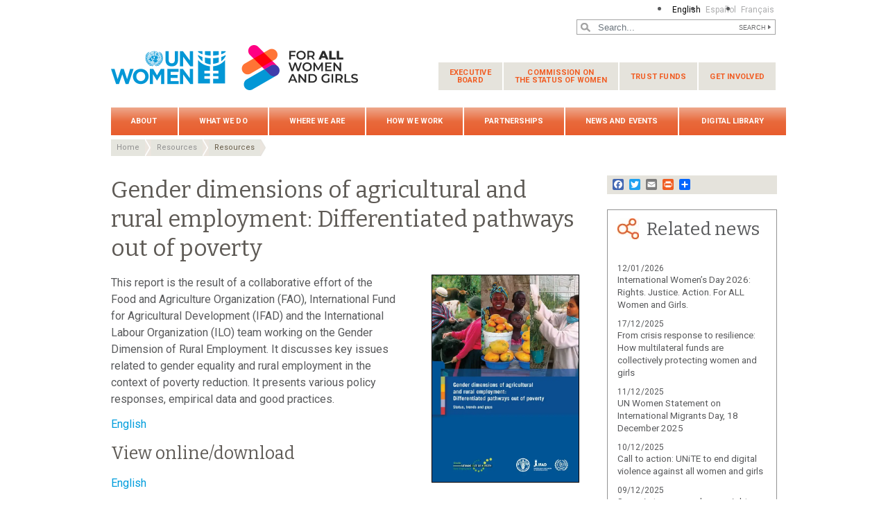

--- FILE ---
content_type: text/html; charset=UTF-8
request_url: https://www.unwomen.org/en/docs/2010/1/gender-dimensions-of-agricultural-and-rural-employment
body_size: 33384
content:

<!DOCTYPE html>
<html lang="en" dir="ltr" prefix="content: http://purl.org/rss/1.0/modules/content/  dc: http://purl.org/dc/terms/  foaf: http://xmlns.com/foaf/0.1/  og: http://ogp.me/ns#  rdfs: http://www.w3.org/2000/01/rdf-schema#  schema: http://schema.org/  sioc: http://rdfs.org/sioc/ns#  sioct: http://rdfs.org/sioc/types#  skos: http://www.w3.org/2004/02/skos/core#  xsd: http://www.w3.org/2001/XMLSchema# " class="h-100">
  <head>
    <title>Gender dimensions of agricultural and rural employment: Differentiated pathways out of poverty | UN Women – Headquarters</title>
    <meta charset="utf-8" />
<script async src="https://www.googletagmanager.com/gtag/js?id=G-HJRPLCXTSW"></script>
<script>window.dataLayer = window.dataLayer || [];function gtag(){dataLayer.push(arguments)};gtag("js", new Date());gtag("set", "developer_id.dMDhkMT", true);gtag("config", "G-HJRPLCXTSW", {"groups":"default","page_placeholder":"PLACEHOLDER_page_location","allow_ad_personalization_signals":false});</script>
<meta name="abstract" content="This report is the result of a collaborative effort of the Food and Agriculture Organization (FAO), International Fund for Agricultural Development (IFAD) and the International Labour Organization (ILO) team working on the Gender Dimension of Rural Employment. It discusses key issues related to gender equality and rural employment in the context of poverty reduction. It presents various policy responses, empirical data and good practices." />
<meta name="keywords" content="Gender dimensions of agricultural and rural employment" />
<link rel="canonical" href="https://www.unwomen.org/en/docs/2010/1/gender-dimensions-of-agricultural-and-rural-employment" />
<meta name="robots" content="index, follow" />
<meta property="og:site_name" content="UN Women – Headquarters" />
<meta property="og:type" content="article" />
<meta property="og:url" content="https://www.unwomen.org/en/docs/2010/1/gender-dimensions-of-agricultural-and-rural-employment" />
<meta property="og:title" content="Gender dimensions of agricultural and rural employment: Differentiated pathways out of poverty" />
<meta property="og:description" content="This report is the result of a collaborative effort of the Food and Agriculture Organization (FAO), International Fund for Agricultural Development (IFAD) and the International Labour Organization (ILO) team working on the Gender Dimension of Rural Employment. It discusses key issues related to gender equality and rural employment in the context of poverty reduction. It presents various policy responses, empirical data and good practices." />
<meta property="og:image" content="https://www.unwomen.org/sites/default/files/Headquarters/Images/Sections/Docs/2010/2010-interagency-gender-dimensions-agricultural-rural-employment-differentiated-paths-en.jpg" />
<meta property="og:image" content="https://www.unwomen.org/sites/default/files/UN%20Women%20Logos/UN-Women-logo-social-media-1024x512-en.png" />
<meta property="fb:app_id" content="488769704655473" />
<meta name="twitter:card" content="summary_large_image" />
<meta name="twitter:site" content="@UN_Women" />
<meta name="twitter:description" content="This report is the result of a collaborative effort of the Food and Agriculture Organization (FAO), International Fund for Agricultural Development (IFAD) and the International Labour Organization (ILO) team working on the Gender Dimension of Rural Employment. It discusses key issues related to gender equality and rural employment in the context of poverty reduction. It presents various policy responses, empirical data and good practices." />
<meta name="twitter:image" content="https://www.unwomen.org/sites/default/files/Headquarters/Images/Sections/Docs/2010/2010-interagency-gender-dimensions-agricultural-rural-employment-differentiated-paths-en.jpg" />
<meta name="Generator" content="Drupal 10 (https://www.drupal.org)" />
<meta name="MobileOptimized" content="width" />
<meta name="HandheldFriendly" content="true" />
<meta name="viewport" content="width=device-width, initial-scale=1.0" />
<link rel="icon" href="/themes/custom/unw_theme/favicon.ico" type="image/vnd.microsoft.icon" />
<link rel="alternate" hreflang="en" href="https://www.unwomen.org/en/docs/2010/1/gender-dimensions-of-agricultural-and-rural-employment" />
<script>window.a2a_config=window.a2a_config||{};a2a_config.callbacks=[];a2a_config.overlays=[];a2a_config.templates={};</script>

    <link rel="stylesheet" media="all" href="/sites/default/files/css/css_6NyGz0oRTuTP_n5ixiGWp2aLoGBTu_I5jAzYTmrlGvA.css?delta=0&amp;language=en&amp;theme=unw_theme&amp;include=[base64]" />
<link rel="stylesheet" media="all" href="/sites/default/files/css/css_ZxsxdMmCrA4GGjpWAn-L6IAeWeTOHRoGhxGyJ2A1-Aw.css?delta=1&amp;language=en&amp;theme=unw_theme&amp;include=[base64]" />
<link rel="stylesheet" media="print" href="/sites/default/files/css/css_bUJFdSp8L3eHQK_Hu56M2GYVe2gcz3v_y7yijJjVqkA.css?delta=2&amp;language=en&amp;theme=unw_theme&amp;include=[base64]" />
<link rel="stylesheet" media="all" href="//fonts.googleapis.com/css2?family=Bitter:wght@200;300;400;600&amp;family=Roboto:wght@100;300;400;500;700&amp;display=swap" />
<link rel="stylesheet" media="all" href="/sites/default/files/css/css_neyGbl8ihjHebg_hDC8xW966lZLEN7IJ2afOJrI_KRc.css?delta=4&amp;language=en&amp;theme=unw_theme&amp;include=[base64]" />
<link rel="stylesheet" media="all" href="/sites/default/files/css/css_iPqqGDpeKlBD-8b2ucXQ7E_re-BXL_AGH7g5ZfBz0Dc.css?delta=5&amp;language=en&amp;theme=unw_theme&amp;include=[base64]" />

    
  </head>
  <body class="hq-unwomen path-node page-node-type-resource   d-flex flex-column h-100">
        
      <div class="dialog-off-canvas-main-canvas d-flex flex-column h-100" data-off-canvas-main-canvas>
    

  <div class="header-top">
      <div class="region region-header-top">
    <div class="language-switcher-language-url block block-language block-language-blocklanguage-interface" id="block-languageswitcher" role="navigation">
  
    
      <ul class="links"><li hreflang="en" data-drupal-link-system-path="node/1423" class="is-active" aria-current="page"><a href="/en/docs/2010/1/gender-dimensions-of-agricultural-and-rural-employment" class="language-link is-active" hreflang="en" data-drupal-link-system-path="node/1423" aria-current="page">English</a></li><li hreflang="es" data-drupal-link-system-path="&lt;front&gt;"><a href="/es" class="language-link is-disabled" hreflang="es" data-drupal-link-system-path="&lt;front&gt;">Español</a></li><li hreflang="fr" data-drupal-link-system-path="&lt;front&gt;"><a href="/fr" class="language-link is-disabled" hreflang="fr" data-drupal-link-system-path="&lt;front&gt;">Français</a></li></ul>
  </div>

  </div>

  </div>

<header>
    <div class="region region-header">
    <div class="views-exposed-form bef-exposed-form search-block-header block block-views block-views-exposed-filter-blocksearch-content-page-1" data-drupal-selector="views-exposed-form-search-content-page-1" id="block-exposedformsearch-contentpage-1-2">
  
    
      <form action="/en/search-results" method="get" id="views-exposed-form-search-content-page-1" accept-charset="UTF-8">
  
<div class="search-results-bar">
    <div class="search-form-bar">
        <div class="form--results">
            <div class="results-count">8021</div>
            <div class="results-text">results found</div>
        </div>
        <div class="form--inline">
          <div class="js-form-item form-item js-form-type-textfield form-type-textfield js-form-item-search-api-fulltext form-item-search-api-fulltext">
      
        
  <input placeholder="Search..." data-drupal-selector="edit-search-api-fulltext" type="text" id="edit-search-api-fulltext" name="search_api_fulltext" value="" size="30" maxlength="128" class="form-text form-control" />


        </div>
<div data-drupal-selector="edit-actions" class="form-actions js-form-wrapper form-wrapper" id="edit-actions">
  <input data-drupal-selector="edit-submit-search-content" type="submit" id="edit-submit-search-content" value="Search" class="button js-form-submit form-submit btn btn-primary" />

</div>

        </div>
    </div>
    
</div>
</form>

  </div>

  </div>


    <nav class="navbar navbar-expand-lg   ">
    <div class="container row mx-auto">
      <div class="col-12 p-0">
        <div class="region region-nav-branding">
    
<div id="block-headerlogo" class="block-header-logo block--type-image-and-text block block-block-content block-block-content0f748eaf-ff06-4fd0-8635-98c48e0cc5f4">
    <a href="https://www.unwomen.org/en" title="UN Women">
      
            <div class="field field--name-field-media-logo field--type-entity-reference field--label-hidden field__item">  <img loading="lazy" src="/sites/default/files/2025-02/fawag-logo-lockup-colour-356x70-en.png?t=1740759316" width="356" height="70" alt="UN Women/For all women and girls - logo lockup" typeof="foaf:Image" />

</div>
      
    </a>
</div><nav role="navigation" aria-labelledby="block-secondarynavigation-menu" id="block-secondarynavigation" class="d-none d-lg-block block block-menu navigation menu--secondary-navigation">
            
  <h5 class="visually-hidden" id="block-secondarynavigation-menu">Secondary navigation</h5>
  

        
              <ul class="nav navbar-nav">
              <li class="nav-item">
      <a href="/en/executive-board" class="nav-link dropdown-toggle" data-drupal-link-system-path="node/5230">Executive <span>Board</span></a>
                            <ul class="nav-level-first">
              <li class="nav-item">
      <a href="/en/executive-board/overview" class="nav-link" data-drupal-link-system-path="node/5231">Overview</a>
          </li>
          <li class="nav-item">
      <a href="/executive-board/calendar" class="nav-link">Calendar</a>
          </li>
          <li class="nav-item">
      <a href="/en/executive-board/members" class="nav-link" data-drupal-link-system-path="node/5232">Membership</a>
          </li>
          <li class="nav-item">
      <a href="/en/executive-board/bureau" class="nav-link" data-drupal-link-system-path="node/5233">Bureau</a>
          </li>
          <li class="nav-item">
      <a href="/en/executive-board/secretary" class="nav-link" data-drupal-link-system-path="node/5234">Secretariat</a>
          </li>
          <li class="nav-item">
      <a href="/en/executive-board/documents" class="nav-link dropdown-toggle" data-drupal-link-system-path="node/5235">Session documents</a>
                            <ul class="nav-level-second">
              <li class="nav-item">
      <a href="/en/executive-board/documents/2025/un-women-ebcalendar-2025" class="nav-link" data-drupal-link-system-path="node/610677">2025 sessions and other meetings</a>
          </li>
          <li class="nav-item">
      <a href="/en/un-women-executive-board-calendar-2024" title="2024 sessions and other meetings" class="nav-link" data-drupal-link-system-path="node/505931">2024 sessions and other meetings</a>
          </li>
          <li class="nav-item">
      <a href="https://www.unwomen.org/en/un-women-executive-board-calendar-2023" class="nav-link">2023 sessions and other meetings</a>
          </li>
          <li class="nav-item">
      <a href="/en/executive-board/documents/2022" class="nav-link" data-drupal-link-system-path="node/70457">2022 sessions and other meetings</a>
          </li>
          <li class="nav-item">
      <a href="/en/executive-board/documents/2021" class="nav-link" data-drupal-link-system-path="node/5241">2021 sessions and other meetings</a>
          </li>
          <li class="nav-item">
      <a href="/en/executive-board/documents/2020" class="nav-link" data-drupal-link-system-path="node/5242">2020 sessions and other meetings</a>
          </li>
          <li class="nav-item">
      <a href="/en/executive-board/documents/2019" class="nav-link" data-drupal-link-system-path="node/5243">2019 sessions and other meetings</a>
          </li>
          <li class="nav-item">
      <a href="/en/executive-board/documents/2018" class="nav-link" data-drupal-link-system-path="node/5244">2018 sessions and other meetings</a>
          </li>
          <li class="nav-item">
      <a href="/en/executive-board/documents/2017" class="nav-link" data-drupal-link-system-path="node/5245">2017 sessions and other meetings</a>
          </li>
          <li class="nav-item">
      <a href="/en/executive-board/documents/2016" class="nav-link" data-drupal-link-system-path="node/5246">2016 sessions and other meetings</a>
          </li>
          <li class="nav-item">
      <a href="/en/executive-board/documents/2015" class="nav-link" data-drupal-link-system-path="node/5247">2015 sessions and other meetings</a>
          </li>
  </ul>
  
          </li>
          <li class="nav-item">
      <a href="/en/executive-board/decisions" class="nav-link" data-drupal-link-system-path="node/5236">Compendiums of decisions</a>
          </li>
          <li class="nav-item">
      <a href="/en/executive-board/reports" class="nav-link" data-drupal-link-system-path="node/5237">Reports of sessions</a>
          </li>
          <li class="nav-item">
      <a href="/en/executive-board/key-documents" class="nav-link" data-drupal-link-system-path="node/5238">Key Documents</a>
          </li>
  </ul>
  
          </li>
          <li class="nav-item">
      <a href="/en/how-we-work/commission-on-the-status-of-women" class="nav-link dropdown-toggle" data-drupal-link-system-path="node/437028">Commission on <span>the Status of Women</span></a>
                            <ul class="nav-level-first">
              <li class="nav-item">
      <a href="/en/csw/brief-history" class="nav-link" data-drupal-link-system-path="node/5496">Brief history</a>
          </li>
          <li class="nav-item">
      <a href="/en/csw/csw-snapshot" class="nav-link" data-drupal-link-system-path="node/70483">CSW snapshot</a>
          </li>
          <li class="nav-item">
      <a href="/en/how-we-work/commission-on-the-status-of-women/revitalization" class="nav-link" title="Revitalization of the Commission on the Status of Women" data-drupal-link-system-path="node/546600">CSW revitalization</a>
          </li>
          <li class="nav-item">
      <a href="/en/how-we-work/commission-on-the-status-of-women/csw70-2026" class="nav-link" title="70th session of the Commission on the Status of Women (2026)" data-drupal-link-system-path="node/544537">CSW70 (2026)</a>
          </li>
          <li class="nav-item">
      <a href="/en/how-we-work/commission-on-the-status-of-women/csw69-2025" class="nav-link" data-drupal-link-system-path="node/341821">CSW69 / Beijing+30 (2025)</a>
          </li>
          <li class="nav-item">
      <a href="/en/csw/previous-sessions" class="nav-link" data-drupal-link-system-path="node/5497">Previous sessions</a>
          </li>
          <li class="nav-item">
      <a href="/en/csw/member-states" class="nav-link" data-drupal-link-system-path="node/5498">Member States</a>
          </li>
          <li class="nav-item">
      <a href="/en/csw/ngo-participation" class="nav-link dropdown-toggle" data-drupal-link-system-path="node/5499">NGO participation</a>
                            <ul class="nav-level-second">
              <li class="nav-item">
      <a href="/en/csw/ngo-participation/eligibility" class="nav-link" data-drupal-link-system-path="node/5569">Eligibility</a>
          </li>
          <li class="nav-item">
      <a href="/en/csw/ngo-participation/registration" class="nav-link" data-drupal-link-system-path="node/5570">Registration</a>
          </li>
          <li class="nav-item">
      <a href="/en/csw/ngo-participation/written-and-oral-statements" class="nav-link" data-drupal-link-system-path="node/5571">Opportunities for NGOs to address the Commission</a>
          </li>
  </ul>
  
          </li>
          <li class="nav-item">
      <a href="/en/csw/communications-procedure" class="nav-link" data-drupal-link-system-path="node/5500">Communications procedure</a>
          </li>
          <li class="nav-item">
      <a href="/en/csw/outcomes" class="nav-link" data-drupal-link-system-path="node/5501">Outcomes</a>
          </li>
  </ul>
  
          </li>
          <li class="nav-item">
      <a href="/en/trust-funds" class="nav-link dropdown-toggle" data-drupal-link-system-path="node/5475">Trust funds</a>
                            <ul class="nav-level-first">
              <li class="nav-item">
      <a href="/en/trust-funds/fund-for-gender-equality" class="nav-link dropdown-toggle" data-drupal-link-system-path="node/5476">Fund for Gender Equality</a>
                            <ul class="nav-level-second">
              <li class="nav-item">
      <a href="/en/trust-funds/fund-for-gender-equality/our-model" class="nav-link" data-drupal-link-system-path="node/5478">Our model</a>
          </li>
          <li class="nav-item">
      <a href="/en/trust-funds/fund-for-gender-equality/grantmaking" class="nav-link" data-drupal-link-system-path="node/5479">Grant making</a>
          </li>
          <li class="nav-item">
      <a href="/en/trust-funds/fund-for-gender-equality/accompaniment-and-growth" class="nav-link" data-drupal-link-system-path="node/5480">Accompaniment and growth</a>
          </li>
          <li class="nav-item">
      <a href="/en/trust-funds/fund-for-gender-equality/results-and-impact" class="nav-link" data-drupal-link-system-path="node/5481">Results and impact</a>
          </li>
          <li class="nav-item">
      <a href="/en/trust-funds/fund-for-gender-equality/knowledge-and-learning" class="nav-link" data-drupal-link-system-path="node/5482">Knowledge and learning</a>
          </li>
          <li class="nav-item">
      <a href="/en/trust-funds/fund-for-gender-equality/social-innovation" class="nav-link" data-drupal-link-system-path="node/5483">Social innovation</a>
          </li>
          <li class="nav-item">
      <a href="/en/trust-funds/fund-for-gender-equality/join-us" class="nav-link" data-drupal-link-system-path="node/5484">Join us</a>
          </li>
          <li class="nav-item">
      <a href="/en/trust-funds/fund-for-gender-equality/materials" class="nav-link" data-drupal-link-system-path="node/5485">Materials</a>
          </li>
  </ul>
  
          </li>
          <li class="nav-item">
      <a href="/en/trust-funds/un-trust-fund-to-end-violence-against-women" title="UN Trust Fund to End Violence against Women and Girls" class="nav-link" data-drupal-link-system-path="node/5477">UN Trust Fund to End Violence against Women and Girls</a>
          </li>
  </ul>
  
          </li>
          <li class="nav-item">
      <a href="/en/get-involved" class="nav-link dropdown-toggle" data-drupal-link-system-path="node/394223">Get involved</a>
                            <ul class="nav-level-first">
              <li class="nav-item">
      <a href="/en/get-involved/beijing-plus-25" class="nav-link dropdown-toggle" data-drupal-link-system-path="node/36151">Generation Equality</a>
                            <ul class="nav-level-second">
              <li class="nav-item">
      <a href="/en/get-involved/beijing-plus-25/about" class="nav-link" data-drupal-link-system-path="node/32250">About Generation Equality</a>
          </li>
          <li class="nav-item">
      <a href="/en/get-involved/beijing-plus-25/generation-equality-forum" class="nav-link" data-drupal-link-system-path="node/36152">Generation Equality Forum</a>
          </li>
          <li class="nav-item">
      <a href="/en/get-involved/beijing-plus-25/take-action" class="nav-link" data-drupal-link-system-path="node/36153">Action packs</a>
          </li>
          <li class="nav-item">
      <a href="/en/get-involved/beijing-plus-25/toolkit" class="nav-link" data-drupal-link-system-path="node/5583">Toolkit</a>
          </li>
  </ul>
  
          </li>
  </ul>
  
          </li>
  </ul>
  


  </nav>

  </div>

      </div>

      <div class="col-md-auto p-0" id="navbar-main">
        <button class="navbar-toggler collapsed" type="button" data-toggle="collapse"
                data-target="#navbarSupportedContent" aria-controls="navbarSupportedContent"
                aria-expanded="false" aria-label="Toggle navigation">
          <span class="navbar-toggler-icon"></span>
        </button>
      </div>

      <div class="collapse navbar-collapse col-12 col-md-auto p-0 justify-content-end" id="navbarSupportedContent">
          <div class="region region-nav-main">
    <nav role="navigation" aria-labelledby="block-unw-theme-main-navigation-menu" id="block-unw-theme-main-navigation" class="block block-menu navigation menu--main">
            
  <h5 class="visually-hidden" id="block-unw-theme-main-navigation-menu">Main navigation</h5>
  

        
      
          <ul class="nav navbar-nav">
    
                <li class="nav-item menu-item--expanded dropdown">
                          <a href="/en/about-us" class="nav-link dropdown-toggle nav-link--en-about-us" aria-expanded="false" aria-haspopup="true" data-drupal-link-system-path="node/24176">About</a>
                
          <ul class="dropdown-menu dropdown-menu-first">
    
                <li class="dropdown-item menu-item--expanded dropdown">
                          <a href="/en/about-us/about-un-women" class="dropdown-toggle nav-link--en-about-us-about-un-women" aria-expanded="false" aria-haspopup="true" data-drupal-link-system-path="node/40658">About UN Women</a>
                
          <ul class="dropdown-menu dropdown-menu-second">
    
                <li class="dropdown-item">
                          <a href="/en/about-us/about-un-women/un-women-song" class="nav-link--en-about-us-about-un-women-un-women-song" data-drupal-link-system-path="node/35860">‘One Woman’ – The UN Women song</a>
              </li>
        </ul>
  
              </li>
                <li class="dropdown-item menu-item--expanded dropdown">
                          <a href="/en/about-us/directorate" title="Executive leadership" class="dropdown-toggle nav-link--en-about-us-directorate" aria-expanded="false" aria-haspopup="true" data-drupal-link-system-path="node/4917">Executive leadership</a>
                
          <ul class="dropdown-menu dropdown-menu-second">
    
                <li class="dropdown-item">
                          <a href="/en/about-us/directorate/executive-director" class="nav-link--en-about-us-directorate-executive-director" data-drupal-link-system-path="node/137232">UN Under-Secretary-General and UN Women Executive Director Sima Bahous</a>
              </li>
                <li class="dropdown-item">
                          <a href="/en/about-us/directorate/ded-resource-management-sustainability-and-partnerships" title="Kirsi Madi, Deputy Executive Director for Resource Management, Sustainability and Partnerships" class="nav-link--en-about-us-directorate-ded-resource-management-sustainability-and-partnerships" data-drupal-link-system-path="node/356013">Kirsi Madi, Deputy Executive Director for Resource Management, Sustainability and Partnerships</a>
              </li>
                <li class="dropdown-item">
                          <a href="/en/about-us/directorate/ded-normative-support-un-system-and-programme-results" class="nav-link--en-about-us-directorate-ded-normative-support-un-system-and-programme-results" data-drupal-link-system-path="node/385800">Nyaradzayi Gumbonzvanda, Deputy Executive Director for Normative Support, UN System Coordination and Programme Results</a>
              </li>
        </ul>
  
              </li>
                <li class="dropdown-item">
                          <a href="/en/about-us/governance" class="nav-link--en-about-us-governance" data-drupal-link-system-path="node/4922">Governance</a>
              </li>
                <li class="dropdown-item">
                          <a href="/en/about-us/guiding-documents" class="nav-link--en-about-us-guiding-documents" data-drupal-link-system-path="node/39032">Guiding documents</a>
              </li>
                <li class="dropdown-item menu-item--expanded dropdown">
                          <a href="/en/about-us/accountability" class="dropdown-toggle nav-link--en-about-us-accountability" aria-expanded="false" aria-haspopup="true" data-drupal-link-system-path="node/95942">Accountability</a>
                
          <ul class="dropdown-menu dropdown-menu-second">
    
                <li class="dropdown-item">
                          <a href="/en/about-us/accountability/evaluation" class="nav-link--en-about-us-accountability-evaluation" data-drupal-link-system-path="node/4925">Evaluation</a>
              </li>
                <li class="dropdown-item">
                          <a href="/en/about-us/accountability/audit" class="nav-link--en-about-us-accountability-audit" data-drupal-link-system-path="node/4926">Audit</a>
              </li>
                <li class="dropdown-item">
                          <a href="/en/about-us/accountability/investigations" class="nav-link--en-about-us-accountability-investigations" data-drupal-link-system-path="node/39031">Report wrongdoing</a>
              </li>
        </ul>
  
              </li>
                <li class="dropdown-item">
                          <a href="/en/about-us/programme-implementation" class="nav-link--en-about-us-programme-implementation" data-drupal-link-system-path="node/4940">Programme implementation</a>
              </li>
                <li class="dropdown-item menu-item--expanded dropdown">
                          <a href="/en/about-us/employment" title="Careers at UN Women" class="dropdown-toggle nav-link--en-about-us-employment" aria-expanded="false" aria-haspopup="true" data-drupal-link-system-path="node/40425">Careers at UN Women</a>
                
          <ul class="dropdown-menu dropdown-menu-second">
    
                <li class="dropdown-item">
                          <a href="https://estm.fa.em2.oraclecloud.com/hcmUI/CandidateExperience/en/sites/CX_1001" class="nav-link-https--estmfaem2oraclecloudcom-hcmui-candidateexperience-en-sites-cx-1001">Career opportunities</a>
              </li>
                <li class="dropdown-item">
                          <a href="/en/about-us/employment/application-process" class="nav-link--en-about-us-employment-application-process" data-drupal-link-system-path="node/5016">Application and recruitment process</a>
              </li>
                <li class="dropdown-item">
                          <a href="/en/about-us/employment/meet-our-people" class="nav-link--en-about-us-employment-meet-our-people" data-drupal-link-system-path="node/5017">Meet our people</a>
              </li>
                <li class="dropdown-item">
                          <a href="/en/about-us/employment/benefits" class="nav-link--en-about-us-employment-benefits" data-drupal-link-system-path="node/5018">Benefits</a>
              </li>
                <li class="dropdown-item">
                          <a href="/en/about-us/employment/internship-programme" title="Internship programme" class="nav-link--en-about-us-employment-internship-programme" data-drupal-link-system-path="node/5019">Internship programme</a>
              </li>
        </ul>
  
              </li>
                <li class="dropdown-item menu-item--expanded dropdown">
                          <a href="/en/about-us/procurement" class="dropdown-toggle nav-link--en-about-us-procurement" aria-expanded="false" aria-haspopup="true" data-drupal-link-system-path="node/40424">Procurement</a>
                
          <ul class="dropdown-menu dropdown-menu-second">
    
                <li class="dropdown-item">
                          <a href="/en/about-us/procurement/procurement-principles" class="nav-link--en-about-us-procurement-procurement-principles" data-drupal-link-system-path="node/5022">Procurement principles</a>
              </li>
                <li class="dropdown-item">
                          <a href="/en/about-us/procurement/gender-responsive-procurement" class="nav-link--en-about-us-procurement-gender-responsive-procurement" data-drupal-link-system-path="node/5023">Gender-responsive procurement</a>
              </li>
                <li class="dropdown-item">
                          <a href="/en/about-us/procurement/doing-business-with-un-women" class="nav-link--en-about-us-procurement-doing-business-with-un-women" data-drupal-link-system-path="node/5024">Doing business with UN Women</a>
              </li>
                <li class="dropdown-item">
                          <a href="/en/about-us/procurement/how-to-become-a-un-women-supplier" class="nav-link--en-about-us-procurement-how-to-become-a-un-women-supplier" data-drupal-link-system-path="node/5025">How to become a UN Women vendor</a>
              </li>
                <li class="dropdown-item">
                          <a href="/en/about-us/procurement/contract-templates-and-general-conditions-of-contract" class="nav-link--en-about-us-procurement-contract-templates-and-general-conditions-of-contract" title="Contract templates and general conditions of contract" data-drupal-link-system-path="node/5026">Contract templates and general conditions of contract</a>
              </li>
                <li class="dropdown-item">
                          <a href="/en/about-us/procurement/vendor-protest-procedure" class="nav-link--en-about-us-procurement-vendor-protest-procedure" data-drupal-link-system-path="node/5027">Vendor protest procedure</a>
              </li>
        </ul>
  
              </li>
                <li class="dropdown-item">
                          <a href="/en/about-us/contact-us" title="Contact us" class="nav-link--en-about-us-contact-us" data-drupal-link-system-path="node/5028">Contact us</a>
              </li>
        </ul>
  
              </li>
                <li class="nav-item menu-item--expanded dropdown">
                          <a href="/en/what-we-do" class="nav-link dropdown-toggle nav-link--en-what-we-do" aria-expanded="false" aria-haspopup="true" data-drupal-link-system-path="node/24177">What we do</a>
                
          <ul class="dropdown-menu dropdown-menu-first">
    
                <li class="dropdown-item menu-item--expanded dropdown">
                          <a href="/en/what-we-do/leadership-and-political-participation" class="dropdown-toggle nav-link--en-what-we-do-leadership-and-political-participation" aria-expanded="false" aria-haspopup="true" data-drupal-link-system-path="node/5029">Women’s leadership and political participation</a>
                
          <ul class="dropdown-menu dropdown-menu-second">
    
                <li class="dropdown-item">
                          <a href="/en/what-we-do/leadership-and-political-participation/global-norms-and-standards" class="nav-link--en-what-we-do-leadership-and-political-participation-global-norms-and-standards" data-drupal-link-system-path="node/5031">Global norms and standards</a>
              </li>
                <li class="dropdown-item">
                          <a href="/en/what-we-do/leadership-and-political-participation/womens-movements" class="nav-link--en-what-we-do-leadership-and-political-participation-womens-movements" data-drupal-link-system-path="node/5032">Women’s movements</a>
              </li>
                <li class="dropdown-item">
                          <a href="/en/what-we-do/leadership-and-political-participation/parliaments-and-local-governance" class="nav-link--en-what-we-do-leadership-and-political-participation-parliaments-and-local-governance" data-drupal-link-system-path="node/5033">Parliaments and local governance</a>
              </li>
                <li class="dropdown-item">
                          <a href="/en/what-we-do/leadership-and-political-participation/constitutions-and-legal-reform" class="nav-link--en-what-we-do-leadership-and-political-participation-constitutions-and-legal-reform" data-drupal-link-system-path="node/5034">Constitutions and legal reform</a>
              </li>
                <li class="dropdown-item">
                          <a href="/en/what-we-do/leadership-and-political-participation/elections" class="nav-link--en-what-we-do-leadership-and-political-participation-elections" data-drupal-link-system-path="node/5035">Elections</a>
              </li>
                <li class="dropdown-item">
                          <a href="/en/what-we-do/leadership-and-political-participation/media" class="nav-link--en-what-we-do-leadership-and-political-participation-media" data-drupal-link-system-path="node/5036">Media</a>
              </li>
        </ul>
  
              </li>
                <li class="dropdown-item menu-item--expanded dropdown">
                          <a href="/en/what-we-do/economic-empowerment" class="dropdown-toggle nav-link--en-what-we-do-economic-empowerment" aria-expanded="false" aria-haspopup="true" data-drupal-link-system-path="node/5037">Economic empowerment</a>
                
          <ul class="dropdown-menu dropdown-menu-second">
    
                <li class="dropdown-item">
                          <a href="/en/what-we-do/economic-empowerment/facts-and-figures" class="nav-link--en-what-we-do-economic-empowerment-facts-and-figures" data-drupal-link-system-path="node/395684">Facts and Figures</a>
              </li>
                <li class="dropdown-item">
                          <a href="/en/what-we-do/economic-empowerment/global-norms-and-standards" class="nav-link--en-what-we-do-economic-empowerment-global-norms-and-standards" data-drupal-link-system-path="node/5039">Global Norms and Standards</a>
              </li>
                <li class="dropdown-item">
                          <a href="/en/what-we-do/economic-empowerment/macroeconomics-policies-and-social-protection" class="nav-link--en-what-we-do-economic-empowerment-macroeconomics-policies-and-social-protection" data-drupal-link-system-path="node/5040">Macroeconomic policies and social protection</a>
              </li>
                <li class="dropdown-item">
                          <a href="/en/what-we-do/economic-empowerment/sustainable-development-and-climate-change" class="nav-link--en-what-we-do-economic-empowerment-sustainable-development-and-climate-change" data-drupal-link-system-path="node/5041">Sustainable Development and Climate Change</a>
              </li>
                <li class="dropdown-item">
                          <a href="/en/what-we-do/economic-empowerment/rural-women" class="nav-link--en-what-we-do-economic-empowerment-rural-women" data-drupal-link-system-path="node/5042">Rural women</a>
              </li>
                <li class="dropdown-item">
                          <a href="/en/what-we-do/economic-empowerment/employment-and-migration" class="nav-link--en-what-we-do-economic-empowerment-employment-and-migration" data-drupal-link-system-path="node/5043">Employment and migration</a>
              </li>
        </ul>
  
              </li>
                <li class="dropdown-item menu-item--expanded dropdown">
                          <a href="/en/what-we-do/ending-violence-against-women" title="Ending violence against women" class="dropdown-toggle nav-link--en-what-we-do-ending-violence-against-women" aria-expanded="false" aria-haspopup="true" data-drupal-link-system-path="node/5044">Ending violence against women</a>
                
          <ul class="dropdown-menu dropdown-menu-second">
    
                <li class="dropdown-item">
                          <a href="/en/what-we-do/ending-violence-against-women/faqs" class="nav-link--en-what-we-do-ending-violence-against-women-faqs" data-drupal-link-system-path="node/5046">FAQs</a>
              </li>
                <li class="dropdown-item">
                          <a href="/en/what-we-do/ending-violence-against-women/global-norms-and-standards" class="nav-link--en-what-we-do-ending-violence-against-women-global-norms-and-standards" data-drupal-link-system-path="node/5047">Global norms and standards</a>
              </li>
                <li class="dropdown-item">
                          <a href="/en/what-we-do/ending-violence-against-women/creating-safe-public-spaces" class="nav-link--en-what-we-do-ending-violence-against-women-creating-safe-public-spaces" data-drupal-link-system-path="node/5048">Creating safe public spaces</a>
              </li>
                <li class="dropdown-item">
                          <a href="/en/what-we-do/ending-violence-against-women/spotlight-initiative" class="nav-link--en-what-we-do-ending-violence-against-women-spotlight-initiative" data-drupal-link-system-path="node/5049">Spotlight Initiative</a>
              </li>
                <li class="dropdown-item">
                          <a href="/en/what-we-do/ending-violence-against-women/services-for-all-women" class="nav-link--en-what-we-do-ending-violence-against-women-services-for-all-women" data-drupal-link-system-path="node/5050">Essential services</a>
              </li>
                <li class="dropdown-item">
                          <a href="/en/what-we-do/ending-violence-against-women/prevention" class="nav-link--en-what-we-do-ending-violence-against-women-prevention" data-drupal-link-system-path="node/5051">Focusing on prevention</a>
              </li>
                <li class="dropdown-item">
                          <a href="/en/what-we-do/ending-violence-against-women/research-and-data" class="nav-link--en-what-we-do-ending-violence-against-women-research-and-data" data-drupal-link-system-path="node/5052">Research and data</a>
              </li>
                <li class="dropdown-item">
                          <a href="/en/what-we-do/ending-violence-against-women/other-areas-of-work" class="nav-link--en-what-we-do-ending-violence-against-women-other-areas-of-work" data-drupal-link-system-path="node/5053">Other areas of work</a>
              </li>
                <li class="dropdown-item">
                          <a href="/en/what-we-do/ending-violence-against-women/unite" title="UNiTE by 2030 to End Violence against Women campaign" class="nav-link--en-what-we-do-ending-violence-against-women-unite" data-drupal-link-system-path="node/180540">UNiTE campaign</a>
              </li>
        </ul>
  
              </li>
                <li class="dropdown-item menu-item--expanded dropdown">
                          <a href="/en/what-we-do/peace-and-security" class="dropdown-toggle nav-link--en-what-we-do-peace-and-security" aria-expanded="false" aria-haspopup="true" data-drupal-link-system-path="node/5062">Peace and security</a>
                
          <ul class="dropdown-menu dropdown-menu-second">
    
                <li class="dropdown-item">
                          <a href="/en/articles/facts-and-figures/facts-and-figures-women-peace-and-security" title="Facts and figures: Women, peace, and security" class="nav-link--en-articles-facts-and-figures-facts-and-figures-women-peace-and-security" data-drupal-link-system-path="node/448627">Facts and figures</a>
              </li>
                <li class="dropdown-item">
                          <a href="/en/what-we-do/peace-and-security/global-norms-and-standards" class="nav-link--en-what-we-do-peace-and-security-global-norms-and-standards" data-drupal-link-system-path="node/5064">Global norms and standards</a>
              </li>
                <li class="dropdown-item">
                          <a href="/en/what-we-do/peace-and-security/conflict-prevention-and-resolution" class="nav-link--en-what-we-do-peace-and-security-conflict-prevention-and-resolution" data-drupal-link-system-path="node/5065">Conflict prevention and resolution</a>
              </li>
                <li class="dropdown-item">
                          <a href="/en/what-we-do/peace-and-security/building-and-sustaining-peace" class="nav-link--en-what-we-do-peace-and-security-building-and-sustaining-peace" data-drupal-link-system-path="node/5066">Building and sustaining peace</a>
              </li>
                <li class="dropdown-item">
                          <a href="/en/what-we-do/peace-and-security/young-women-in-peace-and-security" class="nav-link--en-what-we-do-peace-and-security-young-women-in-peace-and-security" data-drupal-link-system-path="node/5067">Young women in peace and security</a>
              </li>
                <li class="dropdown-item">
                          <a href="/en/what-we-do/peace-and-security/rule-of-law-and-justice" class="nav-link--en-what-we-do-peace-and-security-rule-of-law-and-justice" data-drupal-link-system-path="node/5068">Rule of law: Justice and security</a>
              </li>
                <li class="dropdown-item">
                          <a href="/en/what-we-do/peace-and-security/un-security-council" class="nav-link--en-what-we-do-peace-and-security-un-security-council" data-drupal-link-system-path="node/5069">Women, peace, and security in the work of the UN Security Council</a>
              </li>
                <li class="dropdown-item">
                          <a href="/en/what-we-do/peace-and-security/preventing-violent-extremism" title="Counter-terrorism and preventing violent extremism" class="nav-link--en-what-we-do-peace-and-security-preventing-violent-extremism" data-drupal-link-system-path="node/5070">Counter-terrorism and preventing violent extremism</a>
              </li>
                <li class="dropdown-item">
                          <a href="/en/what-we-do/peace-and-security/planning-and-monitoring" class="nav-link--en-what-we-do-peace-and-security-planning-and-monitoring" data-drupal-link-system-path="node/5071">Planning and monitoring</a>
              </li>
        </ul>
  
              </li>
                <li class="dropdown-item menu-item--expanded dropdown">
                          <a href="/en/what-we-do/humanitarian-action" title="Humanitarian action" class="dropdown-toggle nav-link--en-what-we-do-humanitarian-action" aria-expanded="false" aria-haspopup="true" data-drupal-link-system-path="node/5072">Humanitarian action</a>
                
          <ul class="dropdown-menu dropdown-menu-second">
    
                <li class="dropdown-item">
                          <a href="/en/what-we-do/humanitarian-action/facts-and-figures" class="nav-link--en-what-we-do-humanitarian-action-facts-and-figures" data-drupal-link-system-path="node/5073">Facts and figures</a>
              </li>
                <li class="dropdown-item">
                          <a href="/en/what-we-do/humanitarian-action/global-norms-and-standards" class="nav-link--en-what-we-do-humanitarian-action-global-norms-and-standards" data-drupal-link-system-path="node/5074">Global norms and standards</a>
              </li>
                <li class="dropdown-item">
                          <a href="/en/what-we-do/humanitarian-action/humanitarian-coordination" class="nav-link--en-what-we-do-humanitarian-action-humanitarian-coordination" data-drupal-link-system-path="node/5075">Humanitarian coordination</a>
              </li>
                <li class="dropdown-item">
                          <a href="/en/what-we-do/humanitarian-action/emergency-response" class="nav-link--en-what-we-do-humanitarian-action-emergency-response" data-drupal-link-system-path="node/5076">Crisis response and recovery</a>
              </li>
                <li class="dropdown-item">
                          <a href="/en/what-we-do/humanitarian-action/disaster-risk-reduction" class="nav-link--en-what-we-do-humanitarian-action-disaster-risk-reduction" data-drupal-link-system-path="node/5077">Disaster risk reduction</a>
              </li>
        </ul>
  
              </li>
                <li class="dropdown-item menu-item--expanded dropdown">
                          <a href="/en/what-we-do/governance-and-national-planning" class="dropdown-toggle nav-link--en-what-we-do-governance-and-national-planning" aria-expanded="false" aria-haspopup="true" data-drupal-link-system-path="node/5078">Governance and national planning</a>
                
          <ul class="dropdown-menu dropdown-menu-second">
    
                <li class="dropdown-item">
                          <a href="/en/what-we-do/governance-and-national-planning/facts-and-figures" class="nav-link--en-what-we-do-governance-and-national-planning-facts-and-figures" data-drupal-link-system-path="node/5079">Facts and figures</a>
              </li>
                <li class="dropdown-item">
                          <a href="/en/what-we-do/governance-and-national-planning/global-norms-and-standards" class="nav-link--en-what-we-do-governance-and-national-planning-global-norms-and-standards" data-drupal-link-system-path="node/5080">Global norms and standards</a>
              </li>
                <li class="dropdown-item">
                          <a href="/en/what-we-do/governance-and-national-planning/inclusive-national-planning" class="nav-link--en-what-we-do-governance-and-national-planning-inclusive-national-planning" data-drupal-link-system-path="node/5081">Inclusive National Planning</a>
              </li>
                <li class="dropdown-item">
                          <a href="/en/what-we-do/governance-and-national-planning/engaging-in-public-sector-reform" class="nav-link--en-what-we-do-governance-and-national-planning-engaging-in-public-sector-reform" data-drupal-link-system-path="node/5082">Public Sector Reform</a>
              </li>
                <li class="dropdown-item">
                          <a href="/en/what-we-do/governance-and-national-planning/tracking-investments" class="nav-link--en-what-we-do-governance-and-national-planning-tracking-investments" data-drupal-link-system-path="node/5083">Tracking Investments</a>
              </li>
        </ul>
  
              </li>
                <li class="dropdown-item menu-item--expanded dropdown">
                          <a href="/en/what-we-do/youth" class="dropdown-toggle nav-link--en-what-we-do-youth" aria-expanded="false" aria-haspopup="true" data-drupal-link-system-path="node/5084">Youth</a>
                
          <ul class="dropdown-menu dropdown-menu-second">
    
                <li class="dropdown-item">
                          <a href="/en/what-we-do/youth/global-norms-and-standards" class="nav-link--en-what-we-do-youth-global-norms-and-standards" data-drupal-link-system-path="node/5086">Global norms and standards</a>
              </li>
                <li class="dropdown-item">
                          <a href="/en/what-we-do/youth/strengthening-young-women-leadership" class="nav-link--en-what-we-do-youth-strengthening-young-women-leadership" data-drupal-link-system-path="node/5087">Strengthening young women&#039;s leadership</a>
              </li>
                <li class="dropdown-item">
                          <a href="/en/what-we-do/youth/economic-empowerment-and-skills-development-for-young-women" class="nav-link--en-what-we-do-youth-economic-empowerment-and-skills-development-for-young-women" data-drupal-link-system-path="node/5088">Economic empowerment and skills development for young women</a>
              </li>
                <li class="dropdown-item">
                          <a href="/en/what-we-do/youth/action-on-ending-violence-against-young-women-and-girls" class="nav-link--en-what-we-do-youth-action-on-ending-violence-against-young-women-and-girls" data-drupal-link-system-path="node/5089">Action on ending violence against young women and girls</a>
              </li>
                <li class="dropdown-item">
                          <a href="/en/what-we-do/youth/engaging-boys-and-young-men-in-gender-equality" class="nav-link--en-what-we-do-youth-engaging-boys-and-young-men-in-gender-equality" data-drupal-link-system-path="node/5090">Engaging boys and young men in gender equality</a>
              </li>
        </ul>
  
              </li>
                <li class="dropdown-item menu-item--expanded dropdown">
                          <a href="/en/what-we-do/women-and-girls-with-disabilities" class="dropdown-toggle nav-link--en-what-we-do-women-and-girls-with-disabilities" aria-expanded="false" aria-haspopup="true" data-drupal-link-system-path="node/5091">Women and girls with disabilities</a>
                
          <ul class="dropdown-menu dropdown-menu-second">
    
                <li class="dropdown-item">
                          <a href="/en/what-we-do/women-and-girls-with-disabilities/facts-and-figures" class="nav-link--en-what-we-do-women-and-girls-with-disabilities-facts-and-figures" data-drupal-link-system-path="node/5092">Facts and figures</a>
              </li>
                <li class="dropdown-item">
                          <a href="/en/what-we-do/women-and-girls-with-disabilities/global-norms-and-standards" class="nav-link--en-what-we-do-women-and-girls-with-disabilities-global-norms-and-standards" data-drupal-link-system-path="node/5093">Global norms and standards</a>
              </li>
        </ul>
  
              </li>
                <li class="dropdown-item menu-item--expanded dropdown">
                          <a href="/en/what-we-do/hiv-and-aids" class="dropdown-toggle nav-link--en-what-we-do-hiv-and-aids" aria-expanded="false" aria-haspopup="true" data-drupal-link-system-path="node/5095">HIV and AIDS</a>
                
          <ul class="dropdown-menu dropdown-menu-second">
    
                <li class="dropdown-item">
                          <a href="/en/what-we-do/hiv-and-aids/facts-and-figures" class="nav-link--en-what-we-do-hiv-and-aids-facts-and-figures" data-drupal-link-system-path="node/5096">Facts and figures</a>
              </li>
                <li class="dropdown-item">
                          <a href="/en/what-we-do/hiv-and-aids/global-norms-and-standards" class="nav-link--en-what-we-do-hiv-and-aids-global-norms-and-standards" data-drupal-link-system-path="node/5097">Global norms and standards</a>
              </li>
                <li class="dropdown-item">
                          <a href="/en/what-we-do/hiv-and-aids/leadership-and-participation" class="nav-link--en-what-we-do-hiv-and-aids-leadership-and-participation" data-drupal-link-system-path="node/5098">Leadership and Participation</a>
              </li>
                <li class="dropdown-item">
                          <a href="/en/what-we-do/hiv-and-aids/national-planning" class="nav-link--en-what-we-do-hiv-and-aids-national-planning" data-drupal-link-system-path="node/5099">National Planning</a>
              </li>
                <li class="dropdown-item">
                          <a href="/en/what-we-do/hiv-and-aids/violence-against-women" class="nav-link--en-what-we-do-hiv-and-aids-violence-against-women" data-drupal-link-system-path="node/5100">Violence against Women</a>
              </li>
                <li class="dropdown-item">
                          <a href="/en/what-we-do/hiv-and-aids/access-to-justice" class="nav-link--en-what-we-do-hiv-and-aids-access-to-justice" data-drupal-link-system-path="node/5101">Access to Justice</a>
              </li>
        </ul>
  
              </li>
        </ul>
  
              </li>
                <li class="nav-item menu-item--expanded dropdown">
                          <a href="/en/where-we-are" class="nav-link dropdown-toggle nav-link--en-where-we-are" aria-expanded="false" aria-haspopup="true" data-drupal-link-system-path="node/48">Where we are</a>
                
          <ul class="dropdown-menu dropdown-menu-first">
    
                <li class="dropdown-item menu-item--expanded dropdown">
                          <a href="/en/where-we-are/africa" class="dropdown-toggle nav-link--en-where-we-are-africa" aria-expanded="false" aria-haspopup="true" data-drupal-link-system-path="node/5102">Africa</a>
                
          <ul class="dropdown-menu dropdown-menu-second">
    
                <li class="dropdown-item">
                          <a href="/en/where-we-are/africa/regional-and-country-offices" class="nav-link--en-where-we-are-africa-regional-and-country-offices" data-drupal-link-system-path="node/5103">Regional and country offices</a>
              </li>
        </ul>
  
              </li>
                <li class="dropdown-item menu-item--expanded dropdown">
                          <a href="/en/where-we-are/americas-and-the-caribbean" class="dropdown-toggle nav-link--en-where-we-are-americas-and-the-caribbean" aria-expanded="false" aria-haspopup="true" data-drupal-link-system-path="node/5104">Americas and the Caribbean</a>
                
          <ul class="dropdown-menu dropdown-menu-second">
    
                <li class="dropdown-item">
                          <a href="/en/where-we-are/americas-and-the-caribbean/regional-and-country-offices" class="nav-link--en-where-we-are-americas-and-the-caribbean-regional-and-country-offices" data-drupal-link-system-path="node/5105">Regional and Country Offices</a>
              </li>
        </ul>
  
              </li>
                <li class="dropdown-item menu-item--expanded dropdown">
                          <a href="/en/where-we-are/arab-states-north-africa" class="dropdown-toggle nav-link--en-where-we-are-arab-states-north-africa" title="Arab States" aria-expanded="false" aria-haspopup="true" data-drupal-link-system-path="node/5106">Arab States</a>
                
          <ul class="dropdown-menu dropdown-menu-second">
    
                <li class="dropdown-item">
                          <a href="/en/where-we-are/arab-states-north-africa/regional-and-country-offices" title="Regional and country offices" class="nav-link--en-where-we-are-arab-states-north-africa-regional-and-country-offices" data-drupal-link-system-path="node/5107">Regional and country offices</a>
              </li>
        </ul>
  
              </li>
                <li class="dropdown-item menu-item--expanded dropdown">
                          <a href="/en/where-we-are/asia-and-the-pacific" class="dropdown-toggle nav-link--en-where-we-are-asia-and-the-pacific" aria-expanded="false" aria-haspopup="true" data-drupal-link-system-path="node/5108">Asia and the Pacific</a>
                
          <ul class="dropdown-menu dropdown-menu-second">
    
                <li class="dropdown-item">
                          <a href="/en/where-we-are/asia-and-the-pacific/regional-and-country-offices" class="nav-link--en-where-we-are-asia-and-the-pacific-regional-and-country-offices" data-drupal-link-system-path="node/5109">Regional and country offices</a>
              </li>
        </ul>
  
              </li>
                <li class="dropdown-item menu-item--expanded dropdown">
                          <a href="/en/where-we-are/europe-and-central-asia" class="dropdown-toggle nav-link--en-where-we-are-europe-and-central-asia" aria-expanded="false" aria-haspopup="true" data-drupal-link-system-path="node/5110">Europe and Central Asia</a>
                
          <ul class="dropdown-menu dropdown-menu-second">
    
                <li class="dropdown-item">
                          <a href="/en/where-we-are/europe-and-central-asia/regional-and-country-offices" class="nav-link--en-where-we-are-europe-and-central-asia-regional-and-country-offices" data-drupal-link-system-path="node/5111">Regional and Country Offices</a>
              </li>
        </ul>
  
              </li>
                <li class="dropdown-item">
                          <a href="/en/where-we-are/global-offices" title="UN Women global offices" class="nav-link--en-where-we-are-global-offices" data-drupal-link-system-path="node/588454">Global offices</a>
              </li>
                <li class="dropdown-item">
                          <a href="/en/where-we-are/liaison-offices" class="nav-link--en-where-we-are-liaison-offices" data-drupal-link-system-path="node/5112">Liaison offices</a>
              </li>
        </ul>
  
              </li>
                <li class="nav-item menu-item--expanded dropdown">
                          <a href="/en/how-we-work" class="nav-link dropdown-toggle nav-link--en-how-we-work" aria-expanded="false" aria-haspopup="true" data-drupal-link-system-path="node/20743">How we work</a>
                
          <ul class="dropdown-menu dropdown-menu-first">
    
                <li class="dropdown-item">
                          <a href="/how-we-work/2030-agenda-for-sustainable-development" class="nav-link--how-we-work-2030-agenda-for-sustainable-development">2030 Agenda for Sustainable Development</a>
              </li>
                <li class="dropdown-item menu-item--expanded dropdown">
                          <a href="/en/how-we-work/innovation-and-technology" class="dropdown-toggle nav-link--en-how-we-work-innovation-and-technology" aria-expanded="false" aria-haspopup="true" data-drupal-link-system-path="node/5115">Innovation and technology</a>
                
          <ul class="dropdown-menu dropdown-menu-second">
    
                <li class="dropdown-item">
                          <a href="/en/how-we-work/innovation-and-technology/un-women-global-innovation-coalition-for-change" class="nav-link--en-how-we-work-innovation-and-technology-un-women-global-innovation-coalition-for-change" data-drupal-link-system-path="node/5116">UN Women Global Innovation Coalition for Change</a>
              </li>
        </ul>
  
              </li>
                <li class="dropdown-item menu-item--expanded dropdown">
                          <a href="/en/how-we-work/intergovernmental-support" class="dropdown-toggle nav-link--en-how-we-work-intergovernmental-support" aria-expanded="false" aria-haspopup="true" data-drupal-link-system-path="node/41375">Intergovernmental support</a>
                
          <ul class="dropdown-menu dropdown-menu-second">
    
                <li class="dropdown-item">
                          <a href="/en/how-we-work/intergovernmental-support/commission-on-the-status-of-women" class="nav-link--en-how-we-work-intergovernmental-support-commission-on-the-status-of-women" data-drupal-link-system-path="node/5123">Commission on the Status of Women</a>
              </li>
                <li class="dropdown-item">
                          <a href="/en/how-we-work/intergovernmental-support/economic-and-social-council" class="nav-link--en-how-we-work-intergovernmental-support-economic-and-social-council" data-drupal-link-system-path="node/5124">Economic and Social Council</a>
              </li>
                <li class="dropdown-item">
                          <a href="/en/how-we-work/intergovernmental-support/general-assembly" class="nav-link--en-how-we-work-intergovernmental-support-general-assembly" data-drupal-link-system-path="node/5125">General Assembly</a>
              </li>
                <li class="dropdown-item">
                          <a href="/en/how-we-work/intergovernmental-support/security-council" class="nav-link--en-how-we-work-intergovernmental-support-security-council" data-drupal-link-system-path="node/5126">Security Council</a>
              </li>
                <li class="dropdown-item">
                          <a href="/en/how-we-work/intergovernmental-support/hlpf-on-sustainable-development" class="nav-link--en-how-we-work-intergovernmental-support-hlpf-on-sustainable-development" data-drupal-link-system-path="node/5127">High-Level Political Forum on Sustainable Development</a>
              </li>
                <li class="dropdown-item">
                          <a href="/en/how-we-work/intergovernmental-support/human-rights-council" class="nav-link--en-how-we-work-intergovernmental-support-human-rights-council" data-drupal-link-system-path="node/5128">Human Rights Council</a>
              </li>
                <li class="dropdown-item">
                          <a href="/en/how-we-work/intergovernmental-support/climate-change-and-the-environment" class="nav-link--en-how-we-work-intergovernmental-support-climate-change-and-the-environment" data-drupal-link-system-path="node/5129">Climate change and the environment</a>
              </li>
                <li class="dropdown-item">
                          <a href="/en/how-we-work/intergovernmental-support/other-intergovernmental-processes" class="nav-link--en-how-we-work-intergovernmental-support-other-intergovernmental-processes" data-drupal-link-system-path="node/5130">Other Intergovernmental Processes</a>
              </li>
                <li class="dropdown-item">
                          <a href="/en/how-we-work/intergovernmental-support/world-conferences-on-women" class="nav-link--en-how-we-work-intergovernmental-support-world-conferences-on-women" data-drupal-link-system-path="node/5131">World Conferences on Women</a>
              </li>
        </ul>
  
              </li>
                <li class="dropdown-item menu-item--expanded dropdown">
                          <a href="/en/how-we-work/un-system-coordination" class="dropdown-toggle nav-link--en-how-we-work-un-system-coordination" aria-expanded="false" aria-haspopup="true" data-drupal-link-system-path="node/41376">UN system coordination</a>
                
          <ul class="dropdown-menu dropdown-menu-second">
    
                <li class="dropdown-item">
                          <a href="/en/how-we-work/un-system-coordination/global-coordination" class="nav-link--en-how-we-work-un-system-coordination-global-coordination" data-drupal-link-system-path="node/5159">Global Coordination</a>
              </li>
                <li class="dropdown-item">
                          <a href="/en/how-we-work/un-system-coordination/regional-and-country-coordination" class="nav-link--en-how-we-work-un-system-coordination-regional-and-country-coordination" data-drupal-link-system-path="node/5160">Regional and country coordination</a>
              </li>
                <li class="dropdown-item">
                          <a href="/en/how-we-work/un-system-coordination/promoting-un-accountability" title="Promoting UN accountability (UN-SWAP and UNCT-SWAP)" class="nav-link--en-how-we-work-un-system-coordination-promoting-un-accountability" data-drupal-link-system-path="node/5162">Promoting UN accountability</a>
              </li>
                <li class="dropdown-item">
                          <a href="/en/how-we-work/un-system-coordination/gender-mainstreaming" class="nav-link--en-how-we-work-un-system-coordination-gender-mainstreaming" data-drupal-link-system-path="node/5161">Gender Mainstreaming</a>
              </li>
                <li class="dropdown-item">
                          <a href="/en/how-we-work/un-system-coordination/coordination-resources" class="nav-link--en-how-we-work-un-system-coordination-coordination-resources" data-drupal-link-system-path="node/5163">Coordination resources</a>
              </li>
                <li class="dropdown-item">
                          <a href="/en/how-we-work/un-system-coordination/library" class="nav-link--en-how-we-work-un-system-coordination-library" data-drupal-link-system-path="how-we-work/un-system-coordination/library">UN Coordination Library</a>
              </li>
        </ul>
  
              </li>
                <li class="dropdown-item menu-item--expanded dropdown">
                          <a href="/en/how-we-work/gender-parity-in-the-united-nations" class="dropdown-toggle nav-link--en-how-we-work-gender-parity-in-the-united-nations" aria-expanded="false" aria-haspopup="true" data-drupal-link-system-path="node/5172">Gender parity in the United Nations</a>
                
          <ul class="dropdown-menu dropdown-menu-second">
    
                <li class="dropdown-item">
                          <a href="/en/how-we-work/gender-parity-in-the-united-nations/system-wide-strategy" class="nav-link--en-how-we-work-gender-parity-in-the-united-nations-system-wide-strategy" data-drupal-link-system-path="node/5173">System-wide strategy</a>
              </li>
                <li class="dropdown-item">
                          <a href="/en/how-we-work/gender-parity-in-the-united-nations/focal-points-for-women" class="nav-link--en-how-we-work-gender-parity-in-the-united-nations-focal-points-for-women" data-drupal-link-system-path="node/5174">Focal Point for Women and Gender Focal Points</a>
              </li>
                <li class="dropdown-item">
                          <a href="/en/how-we-work/gender-parity-in-the-united-nations/implementation-plans" class="nav-link--en-how-we-work-gender-parity-in-the-united-nations-implementation-plans" data-drupal-link-system-path="node/163941">Entity-specific implementation plans on gender parity</a>
              </li>
                <li class="dropdown-item">
                          <a href="/en/how-we-work/gender-parity-in-the-united-nations/laws-and-policies" class="nav-link--en-how-we-work-gender-parity-in-the-united-nations-laws-and-policies" data-drupal-link-system-path="node/5176">Laws and policies</a>
              </li>
                <li class="dropdown-item">
                          <a href="/en/how-we-work/gender-parity-in-the-united-nations/strategies-and-tools" class="nav-link--en-how-we-work-gender-parity-in-the-united-nations-strategies-and-tools" data-drupal-link-system-path="node/5177">Strategies and tools</a>
              </li>
                <li class="dropdown-item">
                          <a href="/en/how-we-work/gender-parity-in-the-united-nations/reports-and-monitoring" class="nav-link--en-how-we-work-gender-parity-in-the-united-nations-reports-and-monitoring" data-drupal-link-system-path="node/5178">Reports and monitoring</a>
              </li>
                <li class="dropdown-item">
                          <a href="/en/how-we-work/gender-parity-in-the-united-nations/gender-parity-resources" class="nav-link--en-how-we-work-gender-parity-in-the-united-nations-gender-parity-resources" data-drupal-link-system-path="node/5179">Resources</a>
              </li>
        </ul>
  
              </li>
                <li class="dropdown-item menu-item--expanded dropdown">
                          <a href="/en/how-we-work/capacity-development-and-training" class="dropdown-toggle nav-link--en-how-we-work-capacity-development-and-training" aria-expanded="false" aria-haspopup="true" data-drupal-link-system-path="node/5180">Training for gender equality and women&#039;s empowerment</a>
                
          <ul class="dropdown-menu dropdown-menu-second">
    
                <li class="dropdown-item">
                          <a href="/en/how-we-work/capacity-development-and-training/training-centre-services" class="nav-link--en-how-we-work-capacity-development-and-training-training-centre-services" data-drupal-link-system-path="node/5181">Training Centre services</a>
              </li>
        </ul>
  
              </li>
                <li class="dropdown-item menu-item--expanded dropdown">
                          <a href="/en/how-we-work/research-and-data" class="dropdown-toggle nav-link--en-how-we-work-research-and-data" aria-expanded="false" aria-haspopup="true" data-drupal-link-system-path="node/5182">Research and data</a>
                
          <ul class="dropdown-menu dropdown-menu-second">
    
                <li class="dropdown-item">
                          <a href="/en/how-we-work/research-and-data/publications" class="nav-link--en-how-we-work-research-and-data-publications" data-drupal-link-system-path="node/31933">Publications</a>
              </li>
        </ul>
  
              </li>
        </ul>
  
              </li>
                <li class="nav-item menu-item--expanded dropdown">
                          <a href="/en/partnerships" class="nav-link dropdown-toggle nav-link--en-partnerships" aria-expanded="false" aria-haspopup="true" data-drupal-link-system-path="node/20744">Partnerships</a>
                
          <ul class="dropdown-menu dropdown-menu-first">
    
                <li class="dropdown-item">
                          <a href="/en/partnerships/donor-countries" class="nav-link--en-partnerships-donor-countries" data-drupal-link-system-path="node/5184">Government partners</a>
              </li>
                <li class="dropdown-item">
                          <a href="/en/partnerships/national-mechanisms" class="nav-link--en-partnerships-national-mechanisms" data-drupal-link-system-path="node/5201">National mechanisms</a>
              </li>
                <li class="dropdown-item menu-item--expanded dropdown">
                          <a href="/en/partnerships/civil-society" class="dropdown-toggle nav-link--en-partnerships-civil-society" aria-expanded="false" aria-haspopup="true" data-drupal-link-system-path="node/5202">Civil society</a>
                
          <ul class="dropdown-menu dropdown-menu-second">
    
                <li class="dropdown-item">
                          <a href="/en/partnerships/civil-society/civil-society-advisory-groups" class="nav-link--en-partnerships-civil-society-civil-society-advisory-groups" data-drupal-link-system-path="node/5203">Civil Society Advisory Groups</a>
              </li>
        </ul>
  
              </li>
                <li class="dropdown-item menu-item--expanded dropdown">
                          <a href="/en/partnerships/businesses-and-foundations" class="dropdown-toggle nav-link--en-partnerships-businesses-and-foundations" aria-expanded="false" aria-haspopup="true" data-drupal-link-system-path="node/5204">Businesses and philanthropies</a>
                
          <ul class="dropdown-menu dropdown-menu-second">
    
                <li class="dropdown-item">
                          <a href="/en/partnerships/businesses-and-foundations/why-un-women" class="nav-link--en-partnerships-businesses-and-foundations-why-un-women" data-drupal-link-system-path="node/5205">Benefits of partnering with UN Women</a>
              </li>
                <li class="dropdown-item">
                          <a href="/en/partnerships/businesses-and-foundations/major-partners" class="nav-link--en-partnerships-businesses-and-foundations-major-partners" data-drupal-link-system-path="node/5206">Business and philanthropic partners</a>
              </li>
        </ul>
  
              </li>
                <li class="dropdown-item">
                          <a href="/en/partnerships/goodwill-ambassadors1" class="nav-link--en-partnerships-goodwill-ambassadors1" data-drupal-link-system-path="node/5208">Goodwill Ambassadors</a>
              </li>
                <li class="dropdown-item">
                          <a href="/en/partnerships/national-committees" class="nav-link--en-partnerships-national-committees" title="National Committees" data-drupal-link-system-path="node/5207">National Committees</a>
              </li>
                <li class="dropdown-item menu-item--expanded dropdown">
                          <a href="/en/partnerships/media-collaboration" class="dropdown-toggle nav-link--en-partnerships-media-collaboration" aria-expanded="false" aria-haspopup="true" data-drupal-link-system-path="node/5223">Media collaboration</a>
                
          <ul class="dropdown-menu dropdown-menu-second">
    
                <li class="dropdown-item">
                          <a href="/en/partnerships/media-collaboration/media-compact" class="nav-link--en-partnerships-media-collaboration-media-compact" data-drupal-link-system-path="node/5224">UN Women Media Compact</a>
              </li>
        </ul>
  
              </li>
                <li class="dropdown-item">
                          <a href="/en/partnerships/un-women-alumni-association" class="nav-link--en-partnerships-un-women-alumni-association" data-drupal-link-system-path="node/5020">UN Women Alumni Association</a>
              </li>
        </ul>
  
              </li>
                <li class="nav-item menu-item--expanded dropdown">
                          <a href="/en/news-stories" class="nav-link dropdown-toggle nav-link--en-news-stories" aria-expanded="false" aria-haspopup="true" data-drupal-link-system-path="news-stories">News and Events</a>
                
          <ul class="dropdown-menu dropdown-menu-first">
    
                <li class="dropdown-item">
                          <a href="/en/news-stories" class="nav-link--en-news-stories" data-drupal-link-system-path="news-stories">News</a>
              </li>
                <li class="dropdown-item">
                          <a href="/en/news/editorial-series" class="nav-link--en-news-editorial-series" data-drupal-link-system-path="node/36148">Editorial series</a>
              </li>
                <li class="dropdown-item">
                          <a href="/en/news-stories?f%5B0%5D=story_type_news_story%3A4097" class="nav-link--en-news-storiesf5b05dstory-type-news-story3a4097" data-drupal-link-query="{&quot;f&quot;:[&quot;story_type_news_story:4097&quot;]}" data-drupal-link-system-path="news-stories">In Focus</a>
              </li>
                <li class="dropdown-item">
                          <a href="/en/news/media-contacts" class="nav-link--en-news-media-contacts" data-drupal-link-system-path="node/24254">Media contacts</a>
              </li>
        </ul>
  
              </li>
                <li class="nav-item menu-item--expanded dropdown">
                          <a href="/en/resources" class="nav-link dropdown-toggle nav-link--en-resources" aria-expanded="false" aria-haspopup="true" data-drupal-link-system-path="resources">Digital Library</a>
                
          <ul class="dropdown-menu dropdown-menu-first">
    
                <li class="dropdown-item">
                          <a href="/en/resources" class="nav-link--en-resources" data-drupal-link-system-path="resources">Publications</a>
              </li>
                <li class="dropdown-item">
                          <a href="/en/digital-library/multimedia" class="nav-link--en-digital-library-multimedia" data-drupal-link-system-path="digital-library/multimedia">Multimedia</a>
              </li>
                <li class="dropdown-item">
                          <a href="/en/digital-library/annual-report" class="nav-link--en-digital-library-annual-report" data-drupal-link-system-path="node/5226">Annual report</a>
              </li>
                <li class="dropdown-item">
                          <a href="/en/digital-library/progress-of-the-worlds-women" title="Progress of the world’s women" class="nav-link--en-digital-library-progress-of-the-worlds-women" data-drupal-link-system-path="node/351924">Progress of the world’s women</a>
              </li>
                <li class="dropdown-item">
                          <a href="/en/digital-library/sdg-report" class="nav-link--en-digital-library-sdg-report" data-drupal-link-system-path="node/36150">SDG monitoring report</a>
              </li>
                <li class="dropdown-item">
                          <a href="/en/digital-library/world-survey-on-the-role-of-women-in-development" title="World survey on the role of women in development" class="nav-link--en-digital-library-world-survey-on-the-role-of-women-in-development" data-drupal-link-system-path="node/322460">World survey on the role of women in development</a>
              </li>
                <li class="dropdown-item">
                          <a href="/en/digital-library/reprint-permissions" class="nav-link--en-digital-library-reprint-permissions" data-drupal-link-system-path="node/5228">Reprint permissions</a>
              </li>
                <li class="dropdown-item">
                          <a href="/en/digital-library/genderterm" class="nav-link--en-digital-library-genderterm" data-drupal-link-system-path="node/63">GenderTerm</a>
              </li>
        </ul>
  
              </li>
        </ul>
  


  </nav>

  </div>

        
      </div>
    </div>
  </nav>
  
</header>

<main role="main">
  <a id="main-content" tabindex="-1"></a>
  
  
  

  <div class="container">
            <div class="region region-breadcrumb">
    <div id="block-unw-theme-breadcrumbs" class="block block-system block-system-breadcrumb-block">
  
    
        <nav role="navigation" aria-labelledby="system-breadcrumb">
    <h2 id="system-breadcrumb" class="visually-hidden">Breadcrumb</h2>
    <ol class="breadcrumb">
          <li class="breadcrumb-item">
                  <a href="/en">Home</a>
              </li>
          <li class="breadcrumb-item">
                  <a href="/en/docs">Resources</a>
              </li>
          <li class="breadcrumb-item">
                  <a href="/en/docs/2010">Resources</a>
              </li>
        </ol>
  </nav>

  </div>
<div data-drupal-messages-fallback class="hidden"></div>

  </div>

        <div class="row no-gutters">
            <div class="order-2 col-12">
          <div class="region region-content">
    <div id="block-unw-theme-content" class="block block-system block-system-main-block">
  
    
      <div data-history-node-id="1423" class="node node--type-resource node--view-mode-full ds-2col clearfix">

  

  <div class="group-left">
   <h1>Gender dimensions of agricultural and rural employment: Differentiated pathways out of poverty</h1>
    
    
    <div class="doc-description">
              
            <div class="field field--name-field-media-image field--type-entity-reference field--label-hidden field__item"><article class="media media--type-image media--view-mode-default">
  
      <figure class="img-container">
    
  <div class="field field--name-field-media-image field--type-image field--label-visually_hidden">
    <div class="field__label visually-hidden">Image</div>
              <div class="field__item">  <img loading="lazy" src="/sites/default/files/styles/webp_only/public/Headquarters/Images/Sections/Docs/2010/2010-interagency-gender-dimensions-agricultural-rural-employment-differentiated-paths-en.jpg.webp?itok=pN5hq3h2" width="595" height="842" alt="" title="2010-interagency-gender-dimensions-agricultural-rural-employment-differentiated-paths-en.jpg" typeof="foaf:Image" class="image-style-webp-only" />


</div>
          </div>

          </figure>
  </article>
</div>
      
            <div>
        
            <div class="clearfix text-formatted field field--name-body field--type-text-with-summary field--label-hidden field__item"><p>This report is the result of a collaborative effort of the Food and Agriculture Organization (FAO), International Fund for Agricultural Development (IFAD) and the International Labour Organization (ILO) team working on the Gender Dimension of Rural Employment. It discusses key issues related to gender equality and rural employment in the context of poverty reduction. It presents various policy responses, empirical data and good practices.</p><h2></h2><p><a href='http://www.fao.org/docrep/013/i1638e/i1638e00.htm'>English</a></p></div>
      

                  <h2>View online/download</h2>
          
            <div class="clearfix text-formatted field field--name-field-attachments field--type-text-long field--label-hidden field__item"><p><a href='http://www.fao.org/docrep/013/i1638e/i1638e00.htm'>English</a></p></div>
      
        
        <h2>Bibliographic information</h2>
                
<div  class="field field--name-field-subject-area field--type-entity-reference field--label-inline">

  <div class="field__label">Subject area(s)</div><a href="/en/docs?f[0]=subject_areas_docs:1309">
      Economic empowerment</a>;<a href="/en/docs?f[0]=subject_areas_docs:1310">
      Rural women</a>;<a href="/en/docs?f[0]=subject_areas_docs:1782">
      Poverty</a></div>

        
<div  class="field field--name-field-resource-type field--type-entity-reference field--label-inline">

  <div class="field__label">Resource type</div><a href="/en/docs?f[0]=resource_type_docs:2135">
      Issue papers</a></div>

        
  <div class="field field--name-field-story-publication-date field--type-datetime field--label-inline clearfix">
    <div class="field__label">Publication Date</div>
              <div class="field__item"><time datetime="2010-01-01T12:00:00Z" class="datetime">2010</time>
</div>
          </div>

        
<div  class="field field--name-field-publishing-entity field--type-entity-reference field--label-inline">

  <div class="field__label">Publishing entities</div><a href="/en/docs?f[0]=publishing_entities_docs:2196">
      Food and Agriculture Organization (FAO)</a>;<a href="/en/docs?f[0]=publishing_entities_docs:2200">
      International Fund for Agricultural Development (IFAD)</a>;<a href="/en/docs?f[0]=publishing_entities_docs:2201">
      International Labour Organization (ILO)</a></div>

        
      </div>
    </div>
    
    

  </div>

  <div class="group-right">
      <div class="region region-right-content">
    <div id="block-addtoanybuttons" class="block block-addtoany block-addtoany-block">
  
    
      <span class="a2a_kit a2a_kit_size_16 addtoany_list" data-a2a-url="https://www.unwomen.org/en/docs/2010/1/gender-dimensions-of-agricultural-and-rural-employment" data-a2a-title="Gender dimensions of agricultural and rural employment: Differentiated pathways out of poverty"><a class="a2a_button_facebook"></a><a class="a2a_button_twitter"></a><a class="a2a_button_email"></a><a class="a2a_button_print"></a><a class="a2a_dd addtoany_share" href="https://www.addtoany.com/share#url=https%3A%2F%2Fwww.unwomen.org%2Fen%2Fdocs%2F2010%2F1%2Fgender-dimensions-of-agricultural-and-rural-employment&amp;title=Gender%20dimensions%20of%20agricultural%20and%20rural%20employment%3A%20Differentiated%20pathways%20out%20of%20poverty"></a></span>

  </div>

  </div>


    
      <div class="field field--name-field-builder-right field--type-entity-reference-revisions field--label-hidden field__items">
              <div class="field__item">  <div class="paragraph paragraph--type--listing-reference paragraph--view-mode--default">
          <div class='d-flex component-header'>
                              <div class="field field--name-field-component-icon field--type-list-string field--label-hidden related news field__item">related news</div>
      
                          <h5 class='component-title large-size'>
            <div class="field field--name-field-component-title field--type-string field--label-hidden field__item">Related news</div>
      </h5>
              </div>
      <div class="view view-latest-news view-id-latest_news view-display-id-block_1 js-view-dom-id-ed079848e663467c9dc33d3a7871e804a895ef1b48d7b22c0c0d9a2ace7fd46d">
  
    
      
      <div class="view-content">
          <div class="views-row"><div class="views-field views-field-field-story-publication-date"><span class="field-content">12/01/2026</span></div><div class="views-field views-field-nothing"><span class="field-content">  <a href="/en/news-stories/announcement/2026/01/international-womens-day-2026-rights-justice-action-for-all-women-and-girls" hreflang="en">International Women’s Day 2026: Rights. Justice. Action. For ALL Women and Girls.</a>
</span></div></div>
    <div class="views-row"><div class="views-field views-field-field-story-publication-date"><span class="field-content">17/12/2025</span></div><div class="views-field views-field-nothing"><span class="field-content">  <a href="/en/news-stories/feature-story/2025/12/from-crisis-response-to-resilience-how-multilateral-funds-are-collectively-protecting-women-and-girls" hreflang="en">From crisis response to resilience: How multilateral funds are collectively protecting women and girls</a>
</span></div></div>
    <div class="views-row"><div class="views-field views-field-field-story-publication-date"><span class="field-content">11/12/2025</span></div><div class="views-field views-field-nothing"><span class="field-content">  <a href="/en/news-stories/statement/2025/12/un-women-statement-on-international-migrants-day-18-december-2025" hreflang="en">UN Women Statement on International Migrants Day, 18 December 2025</a>
</span></div></div>
    <div class="views-row"><div class="views-field views-field-field-story-publication-date"><span class="field-content">10/12/2025</span></div><div class="views-field views-field-nothing"><span class="field-content">  <a href="/en/news-stories/statement/2025/12/call-to-action-unite-to-end-digital-violence-against-all-women-and-girls" hreflang="en">Call to action: UNiTE to end digital violence against all women and girls</a>
</span></div></div>
    <div class="views-row"><div class="views-field views-field-field-story-publication-date"><span class="field-content">09/12/2025</span></div><div class="views-field views-field-nothing"><span class="field-content">  <a href="/en/news-stories/press-release/2025/12/seven-in-ten-women-human-rights-defenders-activists-and-journalists-report-online-violence" hreflang="en">Seven in ten women human rights defenders, activists and journalists report online violence</a>
</span></div></div>

    </div>
  
          <div class="more-link"><a href="/en/news-and-events/stories">More news</a></div>

      </div>

      </div>
</div>
          </div>
  
  </div>

</div>


  </div>

  </div>

      </div>
    </div>
  </div>

</main>

<footer class="    ">
  <div class="container">
      <div class="region region-footer">
    <nav role="navigation" aria-labelledby="block-unw-theme-follow-us-menu" id="block-unw-theme-follow-us" class="block block-menu navigation menu--social-media">
      
  <h5 id="block-unw-theme-follow-us-menu">Follow us</h5>
  

        

  <ul data-region="footer" class="menu menu-level-0">
                  
        <li class="menu-item">
          <a href="http://www.facebook.com/unwomen">Facebook</a>
                                
  
  <div class="menu_link_content menu-link-contentsocial-media view-mode-default menu-dropdown menu-dropdown-0 menu-type-default">
              
            <div class="field field--name-field-icon field--type-image field--label-hidden field__item">  <img loading="lazy" src="/sites/default/files/2020-12/footer-facebook.png?t=1642408405" width="40" height="40" alt="Facebook" typeof="foaf:Image" />

</div>
      
      </div>



                  </li>
                      
        <li class="menu-item">
          <a href="https://www.instagram.com/unwomen">Instagram</a>
                                
  
  <div class="menu_link_content menu-link-contentsocial-media view-mode-default menu-dropdown menu-dropdown-0 menu-type-default">
              
            <div class="field field--name-field-icon field--type-image field--label-hidden field__item">  <img loading="lazy" src="/sites/default/files/2020-12/footer-instagram.png?t=1642408405" width="40" height="40" alt="Instagram" typeof="foaf:Image" />

</div>
      
      </div>



                  </li>
                      
        <li class="menu-item">
          <a href="http://www.twitter.com/UN_Women">Twitter</a>
                                
  
  <div class="menu_link_content menu-link-contentsocial-media view-mode-default menu-dropdown menu-dropdown-0 menu-type-default">
              
            <div class="field field--name-field-icon field--type-image field--label-hidden field__item">  <img loading="lazy" src="/sites/default/files/2020-12/footer-twitter.png?t=1642408405" width="40" height="40" alt="Twitter" typeof="foaf:Image" />

</div>
      
      </div>



                  </li>
                      
        <li class="menu-item">
          <a href="https://un-women.medium.com/">Medium</a>
                                
  
  <div class="menu_link_content menu-link-contentsocial-media view-mode-default menu-dropdown menu-dropdown-0 menu-type-default">
              
            <div class="field field--name-field-icon field--type-image field--label-hidden field__item">  <img loading="lazy" src="/sites/default/files/2020-12/footer-medium.png?t=1642408405" width="40" height="40" alt="Medium" typeof="foaf:Image" />

</div>
      
      </div>



                  </li>
                      
        <li class="menu-item">
          <a href="https://linkedin.com/company/un-women">LinkedIn</a>
                                
  
  <div class="menu_link_content menu-link-contentsocial-media view-mode-default menu-dropdown menu-dropdown-0 menu-type-default">
              
            <div class="field field--name-field-icon field--type-image field--label-hidden field__item">  <img loading="lazy" src="/sites/default/files/2020-12/footer-linkedin.png?t=1642408405" width="40" height="40" alt="LinkedIn" typeof="foaf:Image" />

</div>
      
      </div>



                  </li>
                      
        <li class="menu-item">
          <a href="https://www.youtube.com/UNWomen">YouTube</a>
                                
  
  <div class="menu_link_content menu-link-contentsocial-media view-mode-default menu-dropdown menu-dropdown-0 menu-type-default">
              
            <div class="field field--name-field-icon field--type-image field--label-hidden field__item">  <img loading="lazy" src="/sites/default/files/2020-12/footer-youtube.png?t=1642408405" width="40" height="40" alt="YouTube" typeof="foaf:Image" />

</div>
      
      </div>



                  </li>
                      
        <li class="menu-item">
          <a href="https://www.flickr.com/photos/unwomen">Flickr</a>
                                
  
  <div class="menu_link_content menu-link-contentsocial-media view-mode-default menu-dropdown menu-dropdown-0 menu-type-default">
              
            <div class="field field--name-field-icon field--type-image field--label-hidden field__item">  <img loading="lazy" src="/sites/default/files/2020-12/footer-flickr.png?t=1642408405" width="40" height="40" alt="Flickr" typeof="foaf:Image" />

</div>
      
      </div>



                  </li>
                      
        <li class="menu-item">
          <a href="https://www.snapchat.com/add/unwomen">Snapchat</a>
                                
  
  <div class="menu_link_content menu-link-contentsocial-media view-mode-default menu-dropdown menu-dropdown-0 menu-type-default">
              
            <div class="field field--name-field-icon field--type-image field--label-hidden field__item">  <img loading="lazy" src="/sites/default/files/2020-12/footer-snapchat.png?t=1642408405" width="40" height="40" alt="Snapchat" typeof="foaf:Image" />

</div>
      
      </div>



                  </li>
                      
        <li class="menu-item">
          <a href="/en/rss-feeds" data-drupal-link-system-path="node/38790">RSS</a>
                                
  
  <div class="menu_link_content menu-link-contentsocial-media view-mode-default menu-dropdown menu-dropdown-0 menu-type-default">
              
            <div class="field field--name-field-icon field--type-image field--label-hidden field__item">  <img loading="lazy" src="/sites/default/files/2021-05/footer-rss.png?t=1642408405" width="40" height="40" alt="rss" typeof="foaf:Image" />

</div>
      
      </div>



                  </li>
                      
        <li class="menu-item">
          <a href="https://donate.unwomen.org/en?utm_source=unwomen.org&amp;utm_medium=cta-footer&amp;utm_campaign=always-on&amp;utm_content=donate-button&amp;utm_term=fix-footer" title="Donate">Donate</a>
                                
  
  <div class="menu_link_content menu-link-contentsocial-media view-mode-default menu-dropdown menu-dropdown-0 menu-type-default">
              
            <div class="field field--name-field-icon field--type-image field--label-hidden field__item">  <img loading="lazy" src="/sites/default/files/2020-12/footer-donate.png?t=1642408405" width="80" height="40" alt="Donate" typeof="foaf:Image" />

</div>
      
      </div>



                  </li>
          </ul>


  </nav>
<nav role="navigation" aria-labelledby="block-mainnavigation-menu" id="block-mainnavigation" class="block block-menu navigation menu--main">
            
  <h5 class="visually-hidden" id="block-mainnavigation-menu">Main navigation</h5>
  

        
      
          <ul class="nav navbar-nav">
    
                <li class="nav-item menu-item--expanded dropdown">
                          <a href="/en/about-us" class="nav-link dropdown-toggle nav-link--en-about-us" aria-expanded="false" aria-haspopup="true" data-drupal-link-system-path="node/24176">About</a>
                
          <ul class="dropdown-menu dropdown-menu-first">
    
                <li class="dropdown-item menu-item--collapsed">
                          <a href="/en/about-us/about-un-women" class="nav-link--en-about-us-about-un-women" data-drupal-link-system-path="node/40658">About UN Women</a>
              </li>
                <li class="dropdown-item menu-item--collapsed">
                          <a href="/en/about-us/directorate" title="Executive leadership" class="nav-link--en-about-us-directorate" data-drupal-link-system-path="node/4917">Executive leadership</a>
              </li>
                <li class="dropdown-item">
                          <a href="/en/about-us/governance" class="nav-link--en-about-us-governance" data-drupal-link-system-path="node/4922">Governance</a>
              </li>
                <li class="dropdown-item">
                          <a href="/en/about-us/guiding-documents" class="nav-link--en-about-us-guiding-documents" data-drupal-link-system-path="node/39032">Guiding documents</a>
              </li>
                <li class="dropdown-item menu-item--collapsed">
                          <a href="/en/about-us/accountability" class="nav-link--en-about-us-accountability" data-drupal-link-system-path="node/95942">Accountability</a>
              </li>
                <li class="dropdown-item">
                          <a href="/en/about-us/programme-implementation" class="nav-link--en-about-us-programme-implementation" data-drupal-link-system-path="node/4940">Programme implementation</a>
              </li>
                <li class="dropdown-item menu-item--collapsed">
                          <a href="/en/about-us/employment" title="Careers at UN Women" class="nav-link--en-about-us-employment" data-drupal-link-system-path="node/40425">Careers at UN Women</a>
              </li>
                <li class="dropdown-item menu-item--collapsed">
                          <a href="/en/about-us/procurement" class="nav-link--en-about-us-procurement" data-drupal-link-system-path="node/40424">Procurement</a>
              </li>
                <li class="dropdown-item">
                          <a href="/en/about-us/contact-us" title="Contact us" class="nav-link--en-about-us-contact-us" data-drupal-link-system-path="node/5028">Contact us</a>
              </li>
        </ul>
  
              </li>
                <li class="nav-item menu-item--expanded dropdown">
                          <a href="/en/what-we-do" class="nav-link dropdown-toggle nav-link--en-what-we-do" aria-expanded="false" aria-haspopup="true" data-drupal-link-system-path="node/24177">What we do</a>
                
          <ul class="dropdown-menu dropdown-menu-first">
    
                <li class="dropdown-item menu-item--collapsed">
                          <a href="/en/what-we-do/leadership-and-political-participation" class="nav-link--en-what-we-do-leadership-and-political-participation" data-drupal-link-system-path="node/5029">Women’s leadership and political participation</a>
              </li>
                <li class="dropdown-item menu-item--collapsed">
                          <a href="/en/what-we-do/economic-empowerment" class="nav-link--en-what-we-do-economic-empowerment" data-drupal-link-system-path="node/5037">Economic empowerment</a>
              </li>
                <li class="dropdown-item menu-item--collapsed">
                          <a href="/en/what-we-do/ending-violence-against-women" title="Ending violence against women" class="nav-link--en-what-we-do-ending-violence-against-women" data-drupal-link-system-path="node/5044">Ending violence against women</a>
              </li>
                <li class="dropdown-item menu-item--collapsed">
                          <a href="/en/what-we-do/peace-and-security" class="nav-link--en-what-we-do-peace-and-security" data-drupal-link-system-path="node/5062">Peace and security</a>
              </li>
                <li class="dropdown-item menu-item--collapsed">
                          <a href="/en/what-we-do/humanitarian-action" title="Humanitarian action" class="nav-link--en-what-we-do-humanitarian-action" data-drupal-link-system-path="node/5072">Humanitarian action</a>
              </li>
                <li class="dropdown-item menu-item--collapsed">
                          <a href="/en/what-we-do/governance-and-national-planning" class="nav-link--en-what-we-do-governance-and-national-planning" data-drupal-link-system-path="node/5078">Governance and national planning</a>
              </li>
                <li class="dropdown-item menu-item--collapsed">
                          <a href="/en/what-we-do/youth" class="nav-link--en-what-we-do-youth" data-drupal-link-system-path="node/5084">Youth</a>
              </li>
                <li class="dropdown-item menu-item--collapsed">
                          <a href="/en/what-we-do/women-and-girls-with-disabilities" class="nav-link--en-what-we-do-women-and-girls-with-disabilities" data-drupal-link-system-path="node/5091">Women and girls with disabilities</a>
              </li>
                <li class="dropdown-item menu-item--collapsed">
                          <a href="/en/what-we-do/hiv-and-aids" class="nav-link--en-what-we-do-hiv-and-aids" data-drupal-link-system-path="node/5095">HIV and AIDS</a>
              </li>
        </ul>
  
              </li>
                <li class="nav-item menu-item--expanded dropdown">
                          <a href="/en/where-we-are" class="nav-link dropdown-toggle nav-link--en-where-we-are" aria-expanded="false" aria-haspopup="true" data-drupal-link-system-path="node/48">Where we are</a>
                
          <ul class="dropdown-menu dropdown-menu-first">
    
                <li class="dropdown-item menu-item--collapsed">
                          <a href="/en/where-we-are/africa" class="nav-link--en-where-we-are-africa" data-drupal-link-system-path="node/5102">Africa</a>
              </li>
                <li class="dropdown-item menu-item--collapsed">
                          <a href="/en/where-we-are/americas-and-the-caribbean" class="nav-link--en-where-we-are-americas-and-the-caribbean" data-drupal-link-system-path="node/5104">Americas and the Caribbean</a>
              </li>
                <li class="dropdown-item menu-item--collapsed">
                          <a href="/en/where-we-are/arab-states-north-africa" class="nav-link--en-where-we-are-arab-states-north-africa" title="Arab States" data-drupal-link-system-path="node/5106">Arab States</a>
              </li>
                <li class="dropdown-item menu-item--collapsed">
                          <a href="/en/where-we-are/asia-and-the-pacific" class="nav-link--en-where-we-are-asia-and-the-pacific" data-drupal-link-system-path="node/5108">Asia and the Pacific</a>
              </li>
                <li class="dropdown-item menu-item--collapsed">
                          <a href="/en/where-we-are/europe-and-central-asia" class="nav-link--en-where-we-are-europe-and-central-asia" data-drupal-link-system-path="node/5110">Europe and Central Asia</a>
              </li>
                <li class="dropdown-item">
                          <a href="/en/where-we-are/global-offices" title="UN Women global offices" class="nav-link--en-where-we-are-global-offices" data-drupal-link-system-path="node/588454">Global offices</a>
              </li>
                <li class="dropdown-item">
                          <a href="/en/where-we-are/liaison-offices" class="nav-link--en-where-we-are-liaison-offices" data-drupal-link-system-path="node/5112">Liaison offices</a>
              </li>
        </ul>
  
              </li>
                <li class="nav-item menu-item--expanded dropdown">
                          <a href="/en/how-we-work" class="nav-link dropdown-toggle nav-link--en-how-we-work" aria-expanded="false" aria-haspopup="true" data-drupal-link-system-path="node/20743">How we work</a>
                
          <ul class="dropdown-menu dropdown-menu-first">
    
                <li class="dropdown-item">
                          <a href="/how-we-work/2030-agenda-for-sustainable-development" class="nav-link--how-we-work-2030-agenda-for-sustainable-development">2030 Agenda for Sustainable Development</a>
              </li>
                <li class="dropdown-item menu-item--collapsed">
                          <a href="/en/how-we-work/innovation-and-technology" class="nav-link--en-how-we-work-innovation-and-technology" data-drupal-link-system-path="node/5115">Innovation and technology</a>
              </li>
                <li class="dropdown-item menu-item--collapsed">
                          <a href="/en/how-we-work/intergovernmental-support" class="nav-link--en-how-we-work-intergovernmental-support" data-drupal-link-system-path="node/41375">Intergovernmental support</a>
              </li>
                <li class="dropdown-item menu-item--collapsed">
                          <a href="/en/how-we-work/un-system-coordination" class="nav-link--en-how-we-work-un-system-coordination" data-drupal-link-system-path="node/41376">UN system coordination</a>
              </li>
                <li class="dropdown-item menu-item--collapsed">
                          <a href="/en/how-we-work/gender-parity-in-the-united-nations" class="nav-link--en-how-we-work-gender-parity-in-the-united-nations" data-drupal-link-system-path="node/5172">Gender parity in the United Nations</a>
              </li>
                <li class="dropdown-item menu-item--collapsed">
                          <a href="/en/how-we-work/capacity-development-and-training" class="nav-link--en-how-we-work-capacity-development-and-training" data-drupal-link-system-path="node/5180">Training for gender equality and women&#039;s empowerment</a>
              </li>
                <li class="dropdown-item menu-item--collapsed">
                          <a href="/en/how-we-work/research-and-data" class="nav-link--en-how-we-work-research-and-data" data-drupal-link-system-path="node/5182">Research and data</a>
              </li>
        </ul>
  
              </li>
                <li class="nav-item menu-item--expanded dropdown">
                          <a href="/en/partnerships" class="nav-link dropdown-toggle nav-link--en-partnerships" aria-expanded="false" aria-haspopup="true" data-drupal-link-system-path="node/20744">Partnerships</a>
                
          <ul class="dropdown-menu dropdown-menu-first">
    
                <li class="dropdown-item">
                          <a href="/en/partnerships/donor-countries" class="nav-link--en-partnerships-donor-countries" data-drupal-link-system-path="node/5184">Government partners</a>
              </li>
                <li class="dropdown-item">
                          <a href="/en/partnerships/national-mechanisms" class="nav-link--en-partnerships-national-mechanisms" data-drupal-link-system-path="node/5201">National mechanisms</a>
              </li>
                <li class="dropdown-item menu-item--collapsed">
                          <a href="/en/partnerships/civil-society" class="nav-link--en-partnerships-civil-society" data-drupal-link-system-path="node/5202">Civil society</a>
              </li>
                <li class="dropdown-item menu-item--collapsed">
                          <a href="/en/partnerships/businesses-and-foundations" class="nav-link--en-partnerships-businesses-and-foundations" data-drupal-link-system-path="node/5204">Businesses and philanthropies</a>
              </li>
                <li class="dropdown-item">
                          <a href="/en/partnerships/goodwill-ambassadors1" class="nav-link--en-partnerships-goodwill-ambassadors1" data-drupal-link-system-path="node/5208">Goodwill Ambassadors</a>
              </li>
                <li class="dropdown-item">
                          <a href="/en/partnerships/national-committees" class="nav-link--en-partnerships-national-committees" title="National Committees" data-drupal-link-system-path="node/5207">National Committees</a>
              </li>
                <li class="dropdown-item menu-item--collapsed">
                          <a href="/en/partnerships/media-collaboration" class="nav-link--en-partnerships-media-collaboration" data-drupal-link-system-path="node/5223">Media collaboration</a>
              </li>
                <li class="dropdown-item">
                          <a href="/en/partnerships/un-women-alumni-association" class="nav-link--en-partnerships-un-women-alumni-association" data-drupal-link-system-path="node/5020">UN Women Alumni Association</a>
              </li>
        </ul>
  
              </li>
                <li class="nav-item menu-item--expanded dropdown">
                          <a href="/en/news-stories" class="nav-link dropdown-toggle nav-link--en-news-stories" aria-expanded="false" aria-haspopup="true" data-drupal-link-system-path="news-stories">News and Events</a>
                
          <ul class="dropdown-menu dropdown-menu-first">
    
                <li class="dropdown-item">
                          <a href="/en/news-stories" class="nav-link--en-news-stories" data-drupal-link-system-path="news-stories">News</a>
              </li>
                <li class="dropdown-item">
                          <a href="/en/news/editorial-series" class="nav-link--en-news-editorial-series" data-drupal-link-system-path="node/36148">Editorial series</a>
              </li>
                <li class="dropdown-item">
                          <a href="/en/news-stories?f%5B0%5D=story_type_news_story%3A4097" class="nav-link--en-news-storiesf5b05dstory-type-news-story3a4097" data-drupal-link-query="{&quot;f&quot;:[&quot;story_type_news_story:4097&quot;]}" data-drupal-link-system-path="news-stories">In Focus</a>
              </li>
                <li class="dropdown-item">
                          <a href="/en/news/media-contacts" class="nav-link--en-news-media-contacts" data-drupal-link-system-path="node/24254">Media contacts</a>
              </li>
        </ul>
  
              </li>
                <li class="nav-item menu-item--expanded dropdown">
                          <a href="/en/resources" class="nav-link dropdown-toggle nav-link--en-resources" aria-expanded="false" aria-haspopup="true" data-drupal-link-system-path="resources">Digital Library</a>
                
          <ul class="dropdown-menu dropdown-menu-first">
    
                <li class="dropdown-item">
                          <a href="/en/resources" class="nav-link--en-resources" data-drupal-link-system-path="resources">Publications</a>
              </li>
                <li class="dropdown-item">
                          <a href="/en/digital-library/multimedia" class="nav-link--en-digital-library-multimedia" data-drupal-link-system-path="digital-library/multimedia">Multimedia</a>
              </li>
                <li class="dropdown-item">
                          <a href="/en/digital-library/annual-report" class="nav-link--en-digital-library-annual-report" data-drupal-link-system-path="node/5226">Annual report</a>
              </li>
                <li class="dropdown-item">
                          <a href="/en/digital-library/progress-of-the-worlds-women" title="Progress of the world’s women" class="nav-link--en-digital-library-progress-of-the-worlds-women" data-drupal-link-system-path="node/351924">Progress of the world’s women</a>
              </li>
                <li class="dropdown-item">
                          <a href="/en/digital-library/sdg-report" class="nav-link--en-digital-library-sdg-report" data-drupal-link-system-path="node/36150">SDG monitoring report</a>
              </li>
                <li class="dropdown-item">
                          <a href="/en/digital-library/world-survey-on-the-role-of-women-in-development" title="World survey on the role of women in development" class="nav-link--en-digital-library-world-survey-on-the-role-of-women-in-development" data-drupal-link-system-path="node/322460">World survey on the role of women in development</a>
              </li>
                <li class="dropdown-item">
                          <a href="/en/digital-library/reprint-permissions" class="nav-link--en-digital-library-reprint-permissions" data-drupal-link-system-path="node/5228">Reprint permissions</a>
              </li>
                <li class="dropdown-item">
                          <a href="/en/digital-library/genderterm" class="nav-link--en-digital-library-genderterm" data-drupal-link-system-path="node/63">GenderTerm</a>
              </li>
        </ul>
  
              </li>
        </ul>
  


  </nav>

  </div>

  </div>
  <div class="sub-footer">
    <div class="logo-copyright">
      <a href="https://www.unwomen.org/en"  title="UN Women logo">
        
<div id="block-blockfooterlogo" class="block-footer-logo block--type-image-and-text block block-block-content block-block-content5dde3e75-1782-4fe3-851b-6e0578ace0b5">
    <a href="https://www.unwomen.org/en" title="UN Women">
      
            <div class="field field--name-field-media-logo field--type-entity-reference field--label-hidden field__item">  <img loading="lazy" src="/sites/default/files/2023-11/unw-logo-footer-en.png?t=1700165802" width="109" height="31" alt="UN Women" typeof="foaf:Image" />

</div>
      
    </a>
</div>
      </a>
      <div class="copyright"><div id="block-copyright" class="block--type-basic block block-block-content block-block-content2f8e51cf-b56f-40fe-bac6-cae0a5ef7b96">
  
    
      
            <div class="clearfix text-formatted field field--name-body field--type-text-with-summary field--label-hidden field__item"><p><a href="/node/37736" media_library="Media Library">Copyright</a>&nbsp;© <a href="https://www.unwomen.org/en">UN Women</a></p>
</div>
      
  </div>
</div>
    </div>
      <div class="region region-sub-footer">
    <nav role="navigation" aria-labelledby="block-domainmenuforunwomenhqalt-menu" id="block-domainmenuforunwomenhqalt" class="block block-menu navigation menu--dm15603598-alt">
            
  <h5 class="visually-hidden" id="block-domainmenuforunwomenhqalt-menu">Domain menu for UN Women HQ (alt)</h5>
  

        
              <ul class="nav navbar-nav">
              
            
      <li class="nav-item">
        <a href="/en/terms-of-use" class="nav-link" data-drupal-link-system-path="node/37807">Terms of use</a>
              </li>
          
            
      <li class="nav-item">
        <a href="/en/privacy-notice" class="nav-link" data-drupal-link-system-path="node/38405">Privacy notice</a>
              </li>
          
            
      <li class="nav-item">
        <a href="/en/about-us/accountability/investigations" class="nav-link" data-drupal-link-system-path="node/39031">Report wrongdoing</a>
              </li>
          
            
      <li class="nav-item">
        <a href="/en/information-security" class="nav-link" data-drupal-link-system-path="node/38789">Information security</a>
              </li>
          
            
      <li class="nav-item">
        <a href="/en/about-us/employment" class="nav-link" data-drupal-link-system-path="node/40425">Careers at UN Women</a>
              </li>
          
            
      <li class="nav-item">
        <a href="/en/about-us/procurement" class="nav-link" data-drupal-link-system-path="node/40424">Procurement</a>
              </li>
          
            
      <li class="nav-item">
        <a href="/en/about-us/contact-us" class="nav-link" data-drupal-link-system-path="node/5028">Contact us</a>
              </li>
        </ul>
  


  </nav>

  </div>

  </div>
</footer>

  </div>

    <div class="off-canvas-wrapper"><div id="off-canvas">
              <ul>
                    <li class="menu-item--_f96b202-9c5b-4a94-8d34-7a690a17ba27 menu-name--main">
        <a href="/en/about-us" data-drupal-link-system-path="node/24176">About</a>
                                <ul>
                    <li class="menu-item--_3c49be0-98f0-4ede-80b1-d55155aac474 menu-name--main">
        <a href="/en/about-us/about-un-women" data-drupal-link-system-path="node/40658">About UN Women</a>
                                <ul>
                    <li class="menu-item--_1f90030-28df-46fc-b74f-776b4a4b5e95 menu-name--main">
        <a href="/en/about-us/about-un-women/un-women-song" data-drupal-link-system-path="node/35860">‘One Woman’ – The UN Women song</a>
              </li>
        </ul>
  
              </li>
                <li class="menu-item--_47867a2-8210-4cba-9f5a-35fcd1272b5e menu-name--main">
        <a href="/en/about-us/directorate" title="Executive leadership" data-drupal-link-system-path="node/4917">Executive leadership</a>
                                <ul>
                    <li class="menu-item--_78c4ce4-39ac-4943-8759-e2e9fc3f99d9 menu-name--main">
        <a href="/en/about-us/directorate/executive-director" data-drupal-link-system-path="node/137232">UN Under-Secretary-General and UN Women Executive Director Sima Bahous</a>
              </li>
                <li class="menu-item--_02fe216-1977-49bd-8fb8-234c315dccfe menu-name--main">
        <a href="/en/about-us/directorate/ded-resource-management-sustainability-and-partnerships" title="Kirsi Madi, Deputy Executive Director for Resource Management, Sustainability and Partnerships" data-drupal-link-system-path="node/356013">Kirsi Madi, Deputy Executive Director for Resource Management, Sustainability and Partnerships</a>
              </li>
                <li class="menu-item--_100fe1a-1f6f-4868-8dd4-6ac028c171e7 menu-name--main">
        <a href="/en/about-us/directorate/ded-normative-support-un-system-and-programme-results" data-drupal-link-system-path="node/385800">Nyaradzayi Gumbonzvanda, Deputy Executive Director for Normative Support, UN System Coordination and Programme Results</a>
              </li>
        </ul>
  
              </li>
                <li class="menu-item--_62a61fc-0ca5-4713-ab01-b406defea2c4 menu-name--main">
        <a href="/en/about-us/governance" data-drupal-link-system-path="node/4922">Governance</a>
              </li>
                <li class="menu-item--_25ac040-5cd4-4ba2-bcf8-efb0fb05a6c8 menu-name--main">
        <a href="/en/about-us/guiding-documents" data-drupal-link-system-path="node/39032">Guiding documents</a>
              </li>
                <li class="menu-item--_113f9ba-8d1b-4210-a938-6b8c7579f8ef menu-name--main">
        <a href="/en/about-us/accountability" data-drupal-link-system-path="node/95942">Accountability</a>
                                <ul>
                    <li class="menu-item--_e0d0173-328e-4878-ac2a-6ce35a23bd99 menu-name--main">
        <a href="/en/about-us/accountability/evaluation" data-drupal-link-system-path="node/4925">Evaluation</a>
              </li>
                <li class="menu-item--bcddb9a6-2836-4423-8c09-60f4d25aceb7 menu-name--main">
        <a href="/en/about-us/accountability/audit" data-drupal-link-system-path="node/4926">Audit</a>
              </li>
                <li class="menu-item--_ba251a4-78b5-42ce-a375-1a905e8582cf menu-name--main">
        <a href="/en/about-us/accountability/investigations" data-drupal-link-system-path="node/39031">Report wrongdoing</a>
              </li>
        </ul>
  
              </li>
                <li class="menu-item--_726b6ee-1e5d-4295-a40a-49db24e2574d menu-name--main">
        <a href="/en/about-us/programme-implementation" data-drupal-link-system-path="node/4940">Programme implementation</a>
              </li>
                <li class="menu-item--_26dd549-380e-4d7b-8ed1-0a3bc8182382 menu-name--main">
        <a href="/en/about-us/employment" title="Careers at UN Women" data-drupal-link-system-path="node/40425">Careers at UN Women</a>
                                <ul>
                    <li class="menu-item--c7e7bbfb-b5d2-441b-9dfe-b58d545a30af menu-name--main">
        <a href="https://estm.fa.em2.oraclecloud.com/hcmUI/CandidateExperience/en/sites/CX_1001">Career opportunities</a>
              </li>
                <li class="menu-item--_113bdc6-a4dc-48e5-852d-78d352644079 menu-name--main">
        <a href="/en/about-us/employment/application-process" data-drupal-link-system-path="node/5016">Application and recruitment process</a>
              </li>
                <li class="menu-item--a4ec0b61-b685-4070-85da-f2b29927cd5f menu-name--main">
        <a href="/en/about-us/employment/meet-our-people" data-drupal-link-system-path="node/5017">Meet our people</a>
              </li>
                <li class="menu-item--a1357462-bed6-40f8-9ad1-ec8f4cb08e73 menu-name--main">
        <a href="/en/about-us/employment/benefits" data-drupal-link-system-path="node/5018">Benefits</a>
              </li>
                <li class="menu-item--acff3600-ce5f-4175-afbb-00ccaaaf54dc menu-name--main">
        <a href="/en/about-us/employment/internship-programme" title="Internship programme" data-drupal-link-system-path="node/5019">Internship programme</a>
              </li>
        </ul>
  
              </li>
                <li class="menu-item--a74b08b8-8c07-49bf-b74e-9af39fb4272c menu-name--main">
        <a href="/en/about-us/procurement" data-drupal-link-system-path="node/40424">Procurement</a>
                                <ul>
                    <li class="menu-item--_8705f79-ca72-4746-b61b-5bc51a494a2e menu-name--main">
        <a href="/en/about-us/procurement/procurement-principles" data-drupal-link-system-path="node/5022">Procurement principles</a>
              </li>
                <li class="menu-item--b4c1f4e1-de9b-4974-acc7-9fa1660fb33e menu-name--main">
        <a href="/en/about-us/procurement/gender-responsive-procurement" data-drupal-link-system-path="node/5023">Gender-responsive procurement</a>
              </li>
                <li class="menu-item--bf879944-525c-4658-9220-6ca34b73a07e menu-name--main">
        <a href="/en/about-us/procurement/doing-business-with-un-women" data-drupal-link-system-path="node/5024">Doing business with UN Women</a>
              </li>
                <li class="menu-item--_8c7d70f-56bb-404c-82e2-fcf2a02eeea5 menu-name--main">
        <a href="/en/about-us/procurement/how-to-become-a-un-women-supplier" data-drupal-link-system-path="node/5025">How to become a UN Women vendor</a>
              </li>
                <li class="menu-item--_ebb34b3-509a-428b-ad34-d075839f53ce menu-name--main">
        <a href="/en/about-us/procurement/contract-templates-and-general-conditions-of-contract" title="Contract templates and general conditions of contract" data-drupal-link-system-path="node/5026">Contract templates and general conditions of contract</a>
              </li>
                <li class="menu-item--_c45eaea-4c22-4e70-bd04-0327e3f9911c menu-name--main">
        <a href="/en/about-us/procurement/vendor-protest-procedure" data-drupal-link-system-path="node/5027">Vendor protest procedure</a>
              </li>
        </ul>
  
              </li>
                <li class="menu-item--d944ddf4-cda1-4156-accd-be9236a7876c menu-name--main">
        <a href="/en/about-us/contact-us" title="Contact us" data-drupal-link-system-path="node/5028">Contact us</a>
              </li>
        </ul>
  
              </li>
                <li class="menu-item--_4f1611d-a704-4411-a2d4-cd1e76d88e64 menu-name--main">
        <a href="/en/what-we-do" data-drupal-link-system-path="node/24177">What we do</a>
                                <ul>
                    <li class="menu-item--_b5e72d0-d7b4-4909-8a44-b0c9e30549eb menu-name--main">
        <a href="/en/what-we-do/leadership-and-political-participation" data-drupal-link-system-path="node/5029">Women’s leadership and political participation</a>
                                <ul>
                    <li class="menu-item--e43e4703-c470-49df-ad3d-c8aa5edd5d77 menu-name--main">
        <a href="/en/what-we-do/leadership-and-political-participation/global-norms-and-standards" data-drupal-link-system-path="node/5031">Global norms and standards</a>
              </li>
                <li class="menu-item--c62398ec-fe25-4171-9419-b64863cf5769 menu-name--main">
        <a href="/en/what-we-do/leadership-and-political-participation/womens-movements" data-drupal-link-system-path="node/5032">Women’s movements</a>
              </li>
                <li class="menu-item--_b67e62c-b972-4bcc-ac99-e9368c8b89ba menu-name--main">
        <a href="/en/what-we-do/leadership-and-political-participation/parliaments-and-local-governance" data-drupal-link-system-path="node/5033">Parliaments and local governance</a>
              </li>
                <li class="menu-item--_709c928-b3f8-4e3a-b564-6be1fa9a7066 menu-name--main">
        <a href="/en/what-we-do/leadership-and-political-participation/constitutions-and-legal-reform" data-drupal-link-system-path="node/5034">Constitutions and legal reform</a>
              </li>
                <li class="menu-item--_c8ee4c9-3266-4afb-8e1c-ef72d6b05582 menu-name--main">
        <a href="/en/what-we-do/leadership-and-political-participation/elections" data-drupal-link-system-path="node/5035">Elections</a>
              </li>
                <li class="menu-item--_c06cfd9-e595-49c9-a708-14428539a90c menu-name--main">
        <a href="/en/what-we-do/leadership-and-political-participation/media" data-drupal-link-system-path="node/5036">Media</a>
              </li>
        </ul>
  
              </li>
                <li class="menu-item--_b64fc12-2a93-4c19-b3ba-a537f1fa3777 menu-name--main">
        <a href="/en/what-we-do/economic-empowerment" data-drupal-link-system-path="node/5037">Economic empowerment</a>
                                <ul>
                    <li class="menu-item--d7ded46d-de50-4df3-aa3f-3cd85df9db8e menu-name--main">
        <a href="/en/what-we-do/economic-empowerment/facts-and-figures" data-drupal-link-system-path="node/395684">Facts and Figures</a>
              </li>
                <li class="menu-item--_b0a859b-a7e2-43ed-b181-fac9cc98e1c7 menu-name--main">
        <a href="/en/what-we-do/economic-empowerment/global-norms-and-standards" data-drupal-link-system-path="node/5039">Global Norms and Standards</a>
              </li>
                <li class="menu-item--_7e6abf4-6d47-4cec-a71f-40a2ff04c654 menu-name--main">
        <a href="/en/what-we-do/economic-empowerment/macroeconomics-policies-and-social-protection" data-drupal-link-system-path="node/5040">Macroeconomic policies and social protection</a>
              </li>
                <li class="menu-item--ea9229e9-852f-4952-a159-4e258354ed76 menu-name--main">
        <a href="/en/what-we-do/economic-empowerment/sustainable-development-and-climate-change" data-drupal-link-system-path="node/5041">Sustainable Development and Climate Change</a>
              </li>
                <li class="menu-item--_557727e-b1c2-437c-b9a5-9cc210e2eb8d menu-name--main">
        <a href="/en/what-we-do/economic-empowerment/rural-women" data-drupal-link-system-path="node/5042">Rural women</a>
              </li>
                <li class="menu-item--_f188cd2-4adf-40ed-8c83-288672d0cf2e menu-name--main">
        <a href="/en/what-we-do/economic-empowerment/employment-and-migration" data-drupal-link-system-path="node/5043">Employment and migration</a>
              </li>
        </ul>
  
              </li>
                <li class="menu-item--_9423ee7-8c54-4477-bfa3-ff0578c1ca78 menu-name--main">
        <a href="/en/what-we-do/ending-violence-against-women" title="Ending violence against women" data-drupal-link-system-path="node/5044">Ending violence against women</a>
                                <ul>
                    <li class="menu-item--_a6c4692-1c14-4da7-b6c4-609eb595b6c2 menu-name--main">
        <a href="/en/what-we-do/ending-violence-against-women/faqs" data-drupal-link-system-path="node/5046">FAQs</a>
              </li>
                <li class="menu-item--_f81e361-25ea-4d3f-be8d-818177396242 menu-name--main">
        <a href="/en/what-we-do/ending-violence-against-women/global-norms-and-standards" data-drupal-link-system-path="node/5047">Global norms and standards</a>
              </li>
                <li class="menu-item--c86a67d3-2526-4186-84a3-2aafddadaa45 menu-name--main">
        <a href="/en/what-we-do/ending-violence-against-women/creating-safe-public-spaces" data-drupal-link-system-path="node/5048">Creating safe public spaces</a>
              </li>
                <li class="menu-item--c6817bca-92fd-4e65-9c20-e8e158e375df menu-name--main">
        <a href="/en/what-we-do/ending-violence-against-women/spotlight-initiative" data-drupal-link-system-path="node/5049">Spotlight Initiative</a>
              </li>
                <li class="menu-item--_13629a1-e149-40b1-a0de-f053ea697c6e menu-name--main">
        <a href="/en/what-we-do/ending-violence-against-women/services-for-all-women" data-drupal-link-system-path="node/5050">Essential services</a>
              </li>
                <li class="menu-item--_f1be131-ce9b-4559-aa1e-e1d43907aff7 menu-name--main">
        <a href="/en/what-we-do/ending-violence-against-women/prevention" data-drupal-link-system-path="node/5051">Focusing on prevention</a>
              </li>
                <li class="menu-item--_2e1424f-7f60-4a44-b0e4-3ee896ebf90d menu-name--main">
        <a href="/en/what-we-do/ending-violence-against-women/research-and-data" data-drupal-link-system-path="node/5052">Research and data</a>
              </li>
                <li class="menu-item--_e6dae3c-2c71-4832-b9ad-55f4af58032d menu-name--main">
        <a href="/en/what-we-do/ending-violence-against-women/other-areas-of-work" data-drupal-link-system-path="node/5053">Other areas of work</a>
              </li>
                <li class="menu-item--_18e2dc7-d261-4761-8a64-c5a2f2a89d85 menu-name--main">
        <a href="/en/what-we-do/ending-violence-against-women/unite" title="UNiTE by 2030 to End Violence against Women campaign" data-drupal-link-system-path="node/180540">UNiTE campaign</a>
              </li>
        </ul>
  
              </li>
                <li class="menu-item--a84df7e5-9ea4-4f7b-983a-c16c299fba68 menu-name--main">
        <a href="/en/what-we-do/peace-and-security" data-drupal-link-system-path="node/5062">Peace and security</a>
                                <ul>
                    <li class="menu-item--_2cc78bb-4f44-4d71-a20c-b837b76718be menu-name--main">
        <a href="/en/articles/facts-and-figures/facts-and-figures-women-peace-and-security" title="Facts and figures: Women, peace, and security" data-drupal-link-system-path="node/448627">Facts and figures</a>
              </li>
                <li class="menu-item--_fecd548-7b0d-465b-a740-c3aebbe02671 menu-name--main">
        <a href="/en/what-we-do/peace-and-security/global-norms-and-standards" data-drupal-link-system-path="node/5064">Global norms and standards</a>
              </li>
                <li class="menu-item--_0a2e1d3-02f6-4191-bad3-44c6877f4715 menu-name--main">
        <a href="/en/what-we-do/peace-and-security/conflict-prevention-and-resolution" data-drupal-link-system-path="node/5065">Conflict prevention and resolution</a>
              </li>
                <li class="menu-item--_0cf023c-131b-4849-8185-ec54627be340 menu-name--main">
        <a href="/en/what-we-do/peace-and-security/building-and-sustaining-peace" data-drupal-link-system-path="node/5066">Building and sustaining peace</a>
              </li>
                <li class="menu-item--_50685cf-e7c5-4cae-9e50-d2a9ec03d104 menu-name--main">
        <a href="/en/what-we-do/peace-and-security/young-women-in-peace-and-security" data-drupal-link-system-path="node/5067">Young women in peace and security</a>
              </li>
                <li class="menu-item--_77abc7f-18a8-4d10-91ad-4ad57f7652c8 menu-name--main">
        <a href="/en/what-we-do/peace-and-security/rule-of-law-and-justice" data-drupal-link-system-path="node/5068">Rule of law: Justice and security</a>
              </li>
                <li class="menu-item--ca5c2ccc-ef85-4598-8cec-c092878c382e menu-name--main">
        <a href="/en/what-we-do/peace-and-security/un-security-council" data-drupal-link-system-path="node/5069">Women, peace, and security in the work of the UN Security Council</a>
              </li>
                <li class="menu-item--_14dac03-1150-442e-929c-5eab01510a74 menu-name--main">
        <a href="/en/what-we-do/peace-and-security/preventing-violent-extremism" title="Counter-terrorism and preventing violent extremism" data-drupal-link-system-path="node/5070">Counter-terrorism and preventing violent extremism</a>
              </li>
                <li class="menu-item--_dfe3522-ed60-4914-adf0-12027632954b menu-name--main">
        <a href="/en/what-we-do/peace-and-security/planning-and-monitoring" data-drupal-link-system-path="node/5071">Planning and monitoring</a>
              </li>
        </ul>
  
              </li>
                <li class="menu-item--_0aa586b-ad00-4277-bc7c-f394a61ae286 menu-name--main">
        <a href="/en/what-we-do/humanitarian-action" title="Humanitarian action" data-drupal-link-system-path="node/5072">Humanitarian action</a>
                                <ul>
                    <li class="menu-item--_3026437-a029-4753-8285-620e6302737a menu-name--main">
        <a href="/en/what-we-do/humanitarian-action/facts-and-figures" data-drupal-link-system-path="node/5073">Facts and figures</a>
              </li>
                <li class="menu-item--fa6b9e5a-86a3-4b86-8b47-d33b098c5ba9 menu-name--main">
        <a href="/en/what-we-do/humanitarian-action/global-norms-and-standards" data-drupal-link-system-path="node/5074">Global norms and standards</a>
              </li>
                <li class="menu-item--_53d73cf-2504-42ec-a1f6-032757c61cd4 menu-name--main">
        <a href="/en/what-we-do/humanitarian-action/humanitarian-coordination" data-drupal-link-system-path="node/5075">Humanitarian coordination</a>
              </li>
                <li class="menu-item--_978c04b-2cf7-455f-883f-bbe00d5d0147 menu-name--main">
        <a href="/en/what-we-do/humanitarian-action/emergency-response" data-drupal-link-system-path="node/5076">Crisis response and recovery</a>
              </li>
                <li class="menu-item--cf5a70f7-eb11-4a31-9821-10c486f1aba0 menu-name--main">
        <a href="/en/what-we-do/humanitarian-action/disaster-risk-reduction" data-drupal-link-system-path="node/5077">Disaster risk reduction</a>
              </li>
        </ul>
  
              </li>
                <li class="menu-item--_8261563-f785-49d5-9d79-3dd9c76b441b menu-name--main">
        <a href="/en/what-we-do/governance-and-national-planning" data-drupal-link-system-path="node/5078">Governance and national planning</a>
                                <ul>
                    <li class="menu-item--_1dbd7b2-1b41-4eac-ac98-9ec0958f4ba6 menu-name--main">
        <a href="/en/what-we-do/governance-and-national-planning/facts-and-figures" data-drupal-link-system-path="node/5079">Facts and figures</a>
              </li>
                <li class="menu-item--_f01e849-d36b-4982-9ec2-307caddf0925 menu-name--main">
        <a href="/en/what-we-do/governance-and-national-planning/global-norms-and-standards" data-drupal-link-system-path="node/5080">Global norms and standards</a>
              </li>
                <li class="menu-item--_0476ea7-2afa-4fbb-bedc-47efcdb345da menu-name--main">
        <a href="/en/what-we-do/governance-and-national-planning/inclusive-national-planning" data-drupal-link-system-path="node/5081">Inclusive National Planning</a>
              </li>
                <li class="menu-item--ed55c8c2-8b2b-441a-a764-79d0180cc015 menu-name--main">
        <a href="/en/what-we-do/governance-and-national-planning/engaging-in-public-sector-reform" data-drupal-link-system-path="node/5082">Public Sector Reform</a>
              </li>
                <li class="menu-item--_67c4ef3-fa25-4bd8-9317-74f5d486a723 menu-name--main">
        <a href="/en/what-we-do/governance-and-national-planning/tracking-investments" data-drupal-link-system-path="node/5083">Tracking Investments</a>
              </li>
        </ul>
  
              </li>
                <li class="menu-item--_af130cb-9527-4a46-90a1-78f1bde442d2 menu-name--main">
        <a href="/en/what-we-do/youth" data-drupal-link-system-path="node/5084">Youth</a>
                                <ul>
                    <li class="menu-item--e7bf8a5d-ff27-447b-9749-504554ff8f60 menu-name--main">
        <a href="/en/what-we-do/youth/global-norms-and-standards" data-drupal-link-system-path="node/5086">Global norms and standards</a>
              </li>
                <li class="menu-item--_4e0b01b-a3d1-4c36-9f33-422c7e840ba7 menu-name--main">
        <a href="/en/what-we-do/youth/strengthening-young-women-leadership" data-drupal-link-system-path="node/5087">Strengthening young women&#039;s leadership</a>
              </li>
                <li class="menu-item--_01b4b1b-3655-4d54-a699-f0779778c08f menu-name--main">
        <a href="/en/what-we-do/youth/economic-empowerment-and-skills-development-for-young-women" data-drupal-link-system-path="node/5088">Economic empowerment and skills development for young women</a>
              </li>
                <li class="menu-item--_41e7c95-a304-4fe7-926d-80c38680d07d menu-name--main">
        <a href="/en/what-we-do/youth/action-on-ending-violence-against-young-women-and-girls" data-drupal-link-system-path="node/5089">Action on ending violence against young women and girls</a>
              </li>
                <li class="menu-item--_e4c1da6-6232-4bad-900a-aa925c5ccfcd menu-name--main">
        <a href="/en/what-we-do/youth/engaging-boys-and-young-men-in-gender-equality" data-drupal-link-system-path="node/5090">Engaging boys and young men in gender equality</a>
              </li>
        </ul>
  
              </li>
                <li class="menu-item--b6181283-86d5-4e96-92a1-4120a3bd518b menu-name--main">
        <a href="/en/what-we-do/women-and-girls-with-disabilities" data-drupal-link-system-path="node/5091">Women and girls with disabilities</a>
                                <ul>
                    <li class="menu-item--ca67263e-85f5-4d0c-b64d-5b1f7981cc41 menu-name--main">
        <a href="/en/what-we-do/women-and-girls-with-disabilities/facts-and-figures" data-drupal-link-system-path="node/5092">Facts and figures</a>
              </li>
                <li class="menu-item--_7a77f0f-c4e7-4db4-a698-9d8df88b6b1d menu-name--main">
        <a href="/en/what-we-do/women-and-girls-with-disabilities/global-norms-and-standards" data-drupal-link-system-path="node/5093">Global norms and standards</a>
              </li>
        </ul>
  
              </li>
                <li class="menu-item--_da05dd7-a893-49b7-9a9f-87420a6d5536 menu-name--main">
        <a href="/en/what-we-do/hiv-and-aids" data-drupal-link-system-path="node/5095">HIV and AIDS</a>
                                <ul>
                    <li class="menu-item--c1179098-a3eb-4920-8066-0ddf35623605 menu-name--main">
        <a href="/en/what-we-do/hiv-and-aids/facts-and-figures" data-drupal-link-system-path="node/5096">Facts and figures</a>
              </li>
                <li class="menu-item--e55f7fc1-181c-44ad-b830-142ddada75b3 menu-name--main">
        <a href="/en/what-we-do/hiv-and-aids/global-norms-and-standards" data-drupal-link-system-path="node/5097">Global norms and standards</a>
              </li>
                <li class="menu-item--_3e2ee84-e4ba-49cb-9124-e019bd38b0bb menu-name--main">
        <a href="/en/what-we-do/hiv-and-aids/leadership-and-participation" data-drupal-link-system-path="node/5098">Leadership and Participation</a>
              </li>
                <li class="menu-item--c9715cae-0568-4e7f-906e-e500456db7ef menu-name--main">
        <a href="/en/what-we-do/hiv-and-aids/national-planning" data-drupal-link-system-path="node/5099">National Planning</a>
              </li>
                <li class="menu-item--_c7265c3-7b43-4876-b95b-f11bffbfac79 menu-name--main">
        <a href="/en/what-we-do/hiv-and-aids/violence-against-women" data-drupal-link-system-path="node/5100">Violence against Women</a>
              </li>
                <li class="menu-item--_cc3b5f2-5776-4171-b29a-94137f3ab117 menu-name--main">
        <a href="/en/what-we-do/hiv-and-aids/access-to-justice" data-drupal-link-system-path="node/5101">Access to Justice</a>
              </li>
        </ul>
  
              </li>
        </ul>
  
              </li>
                <li class="menu-item--_959ef71-494a-4307-ae7a-902edd30cc17 menu-name--main">
        <a href="/en/where-we-are" data-drupal-link-system-path="node/48">Where we are</a>
                                <ul>
                    <li class="menu-item--f50bf7d7-112f-4348-bc51-53f49c448eb7 menu-name--main">
        <a href="/en/where-we-are/africa" data-drupal-link-system-path="node/5102">Africa</a>
                                <ul>
                    <li class="menu-item--_36019e8-6448-4f92-8082-783dfacd3443 menu-name--main">
        <a href="/en/where-we-are/africa/regional-and-country-offices" data-drupal-link-system-path="node/5103">Regional and country offices</a>
              </li>
        </ul>
  
              </li>
                <li class="menu-item--_d09c8f7-5819-4daa-adbc-cb0bf41c45d1 menu-name--main">
        <a href="/en/where-we-are/americas-and-the-caribbean" data-drupal-link-system-path="node/5104">Americas and the Caribbean</a>
                                <ul>
                    <li class="menu-item--_e31fe69-78d4-4b34-aa4d-d0a26c97caf0 menu-name--main">
        <a href="/en/where-we-are/americas-and-the-caribbean/regional-and-country-offices" data-drupal-link-system-path="node/5105">Regional and Country Offices</a>
              </li>
        </ul>
  
              </li>
                <li class="menu-item--f0793afe-8056-46c8-9359-aef1cc3dea61 menu-name--main">
        <a href="/en/where-we-are/arab-states-north-africa" title="Arab States" data-drupal-link-system-path="node/5106">Arab States</a>
                                <ul>
                    <li class="menu-item--_ec4f8fc-9751-4cae-995c-88cca0b609f5 menu-name--main">
        <a href="/en/where-we-are/arab-states-north-africa/regional-and-country-offices" title="Regional and country offices" data-drupal-link-system-path="node/5107">Regional and country offices</a>
              </li>
        </ul>
  
              </li>
                <li class="menu-item--_eecdf7a-716a-41ad-a985-202ae7cae2e4 menu-name--main">
        <a href="/en/where-we-are/asia-and-the-pacific" data-drupal-link-system-path="node/5108">Asia and the Pacific</a>
                                <ul>
                    <li class="menu-item--_33589b9-5eff-48c1-84e4-bc07f880c508 menu-name--main">
        <a href="/en/where-we-are/asia-and-the-pacific/regional-and-country-offices" data-drupal-link-system-path="node/5109">Regional and country offices</a>
              </li>
        </ul>
  
              </li>
                <li class="menu-item--_0d778c4-914b-4f0e-a78b-e0dab0748399 menu-name--main">
        <a href="/en/where-we-are/europe-and-central-asia" data-drupal-link-system-path="node/5110">Europe and Central Asia</a>
                                <ul>
                    <li class="menu-item--_a79344b-1e5e-49ec-b326-dccb0444fee7 menu-name--main">
        <a href="/en/where-we-are/europe-and-central-asia/regional-and-country-offices" data-drupal-link-system-path="node/5111">Regional and Country Offices</a>
              </li>
        </ul>
  
              </li>
                <li class="menu-item--_bc84a3b-406a-4db0-92f7-01fbb2aefa2e menu-name--main">
        <a href="/en/where-we-are/global-offices" title="UN Women global offices" data-drupal-link-system-path="node/588454">Global offices</a>
              </li>
                <li class="menu-item--_9c2f574-dd71-4416-abb4-6c047877f75f menu-name--main">
        <a href="/en/where-we-are/liaison-offices" data-drupal-link-system-path="node/5112">Liaison offices</a>
              </li>
        </ul>
  
              </li>
                <li class="menu-item--_8bc2034-0d1c-44a9-a682-19686de96286 menu-name--main">
        <a href="/en/how-we-work" data-drupal-link-system-path="node/20743">How we work</a>
                                <ul>
                    <li class="menu-item--_dbd5701-03d7-4bae-b180-61514c1a81ee menu-name--main">
        <a href="/how-we-work/2030-agenda-for-sustainable-development">2030 Agenda for Sustainable Development</a>
              </li>
                <li class="menu-item--ac04a9e3-ba29-4622-86e2-1125797dacf7 menu-name--main">
        <a href="/en/how-we-work/innovation-and-technology" data-drupal-link-system-path="node/5115">Innovation and technology</a>
                                <ul>
                    <li class="menu-item--fbc38614-142d-400e-be70-15cd30dffa78 menu-name--main">
        <a href="/en/how-we-work/innovation-and-technology/un-women-global-innovation-coalition-for-change" data-drupal-link-system-path="node/5116">UN Women Global Innovation Coalition for Change</a>
              </li>
        </ul>
  
              </li>
                <li class="menu-item--_164dafa-5701-4f04-a583-272b8ba7e26a menu-name--main">
        <a href="/en/how-we-work/intergovernmental-support" data-drupal-link-system-path="node/41375">Intergovernmental support</a>
                                <ul>
                    <li class="menu-item--_eca8a89-5061-43f8-9091-e3334d307990 menu-name--main">
        <a href="/en/how-we-work/intergovernmental-support/commission-on-the-status-of-women" data-drupal-link-system-path="node/5123">Commission on the Status of Women</a>
              </li>
                <li class="menu-item--a3d0258a-5b4d-4ea9-998e-3cb3d22fc458 menu-name--main">
        <a href="/en/how-we-work/intergovernmental-support/economic-and-social-council" data-drupal-link-system-path="node/5124">Economic and Social Council</a>
              </li>
                <li class="menu-item--_f81f117-c58f-4f90-9a5b-7d45402eee8d menu-name--main">
        <a href="/en/how-we-work/intergovernmental-support/general-assembly" data-drupal-link-system-path="node/5125">General Assembly</a>
              </li>
                <li class="menu-item--_6b6f5e4-4c8a-4eeb-9963-553e2845c49b menu-name--main">
        <a href="/en/how-we-work/intergovernmental-support/security-council" data-drupal-link-system-path="node/5126">Security Council</a>
              </li>
                <li class="menu-item--_d03441f-bc5c-4b6b-b2e7-8305edab002e menu-name--main">
        <a href="/en/how-we-work/intergovernmental-support/hlpf-on-sustainable-development" data-drupal-link-system-path="node/5127">High-Level Political Forum on Sustainable Development</a>
              </li>
                <li class="menu-item--_1238f24-a7cd-49cd-a8d9-9a40a384fb1e menu-name--main">
        <a href="/en/how-we-work/intergovernmental-support/human-rights-council" data-drupal-link-system-path="node/5128">Human Rights Council</a>
              </li>
                <li class="menu-item--b58382b8-c9e0-463c-8764-3df1ea79ad0c menu-name--main">
        <a href="/en/how-we-work/intergovernmental-support/climate-change-and-the-environment" data-drupal-link-system-path="node/5129">Climate change and the environment</a>
              </li>
                <li class="menu-item--_6d02cf2-e00d-4910-baa2-45e95b055d85 menu-name--main">
        <a href="/en/how-we-work/intergovernmental-support/other-intergovernmental-processes" data-drupal-link-system-path="node/5130">Other Intergovernmental Processes</a>
              </li>
                <li class="menu-item--_6a5fa85-e0fa-4ac3-a192-2ea1979709cf menu-name--main">
        <a href="/en/how-we-work/intergovernmental-support/world-conferences-on-women" data-drupal-link-system-path="node/5131">World Conferences on Women</a>
              </li>
        </ul>
  
              </li>
                <li class="menu-item--_e182a6a-917b-478a-b333-d0aafe2b83ff menu-name--main">
        <a href="/en/how-we-work/un-system-coordination" data-drupal-link-system-path="node/41376">UN system coordination</a>
                                <ul>
                    <li class="menu-item--_73c54ca-2662-454f-92eb-874b68da22b0 menu-name--main">
        <a href="/en/how-we-work/un-system-coordination/global-coordination" data-drupal-link-system-path="node/5159">Global Coordination</a>
              </li>
                <li class="menu-item--_dd61d45-239e-45af-ada4-e6226abfc0dd menu-name--main">
        <a href="/en/how-we-work/un-system-coordination/regional-and-country-coordination" data-drupal-link-system-path="node/5160">Regional and country coordination</a>
              </li>
                <li class="menu-item--_2b5ad0b-9b06-42c4-a21f-16aac1f943ae menu-name--main">
        <a href="/en/how-we-work/un-system-coordination/promoting-un-accountability" title="Promoting UN accountability (UN-SWAP and UNCT-SWAP)" data-drupal-link-system-path="node/5162">Promoting UN accountability</a>
              </li>
                <li class="menu-item--b13d06a4-99b5-48ba-a63f-1b02ea0f4f0e menu-name--main">
        <a href="/en/how-we-work/un-system-coordination/gender-mainstreaming" data-drupal-link-system-path="node/5161">Gender Mainstreaming</a>
              </li>
                <li class="menu-item--a32462e3-9013-48f3-96ae-2e1e67527477 menu-name--main">
        <a href="/en/how-we-work/un-system-coordination/coordination-resources" data-drupal-link-system-path="node/5163">Coordination resources</a>
              </li>
                <li class="menu-item--_7defb96-2564-4ba3-8039-81414d9fcee1 menu-name--main">
        <a href="/en/how-we-work/un-system-coordination/library" data-drupal-link-system-path="how-we-work/un-system-coordination/library">UN Coordination Library</a>
              </li>
        </ul>
  
              </li>
                <li class="menu-item--_10884e4-c8f8-4637-ae99-1a50df4a72ac menu-name--main">
        <a href="/en/how-we-work/gender-parity-in-the-united-nations" data-drupal-link-system-path="node/5172">Gender parity in the United Nations</a>
                                <ul>
                    <li class="menu-item--e47e76ee-98ec-4789-a788-b8615d18238f menu-name--main">
        <a href="/en/how-we-work/gender-parity-in-the-united-nations/system-wide-strategy" data-drupal-link-system-path="node/5173">System-wide strategy</a>
              </li>
                <li class="menu-item--fbe9c08b-b66c-4674-9726-0fc4ce4ad633 menu-name--main">
        <a href="/en/how-we-work/gender-parity-in-the-united-nations/focal-points-for-women" data-drupal-link-system-path="node/5174">Focal Point for Women and Gender Focal Points</a>
              </li>
                <li class="menu-item--cc7d58df-74bf-478d-b356-1adb65ca977a menu-name--main">
        <a href="/en/how-we-work/gender-parity-in-the-united-nations/implementation-plans" data-drupal-link-system-path="node/163941">Entity-specific implementation plans on gender parity</a>
              </li>
                <li class="menu-item--_f80c7be-5275-4250-a58c-fb75716c40e8 menu-name--main">
        <a href="/en/how-we-work/gender-parity-in-the-united-nations/laws-and-policies" data-drupal-link-system-path="node/5176">Laws and policies</a>
              </li>
                <li class="menu-item--_be2138e-101d-41c1-9e1b-ea3a8b75acba menu-name--main">
        <a href="/en/how-we-work/gender-parity-in-the-united-nations/strategies-and-tools" data-drupal-link-system-path="node/5177">Strategies and tools</a>
              </li>
                <li class="menu-item--_6870e39-0677-4e7c-9133-c1cfbdf68427 menu-name--main">
        <a href="/en/how-we-work/gender-parity-in-the-united-nations/reports-and-monitoring" data-drupal-link-system-path="node/5178">Reports and monitoring</a>
              </li>
                <li class="menu-item--_f9e6f81-1a84-4078-b4ff-380d6a780b97 menu-name--main">
        <a href="/en/how-we-work/gender-parity-in-the-united-nations/gender-parity-resources" data-drupal-link-system-path="node/5179">Resources</a>
              </li>
        </ul>
  
              </li>
                <li class="menu-item--_aa70bb0-7855-49fd-bccd-55527440e080 menu-name--main">
        <a href="/en/how-we-work/capacity-development-and-training" data-drupal-link-system-path="node/5180">Training for gender equality and women&#039;s empowerment</a>
                                <ul>
                    <li class="menu-item--ec0d11b5-6e4c-421e-9bbb-f5543d5f883e menu-name--main">
        <a href="/en/how-we-work/capacity-development-and-training/training-centre-services" data-drupal-link-system-path="node/5181">Training Centre services</a>
              </li>
        </ul>
  
              </li>
                <li class="menu-item--_8da3be4-bba6-4839-8b46-9b1de3c34205 menu-name--main">
        <a href="/en/how-we-work/research-and-data" data-drupal-link-system-path="node/5182">Research and data</a>
                                <ul>
                    <li class="menu-item--_894b842-4e29-4270-be34-b4ccd723d932 menu-name--main">
        <a href="/en/how-we-work/research-and-data/publications" data-drupal-link-system-path="node/31933">Publications</a>
              </li>
        </ul>
  
              </li>
        </ul>
  
              </li>
                <li class="menu-item--eb74ea3f-9614-46cc-ba19-660a24dd0ee2 menu-name--main">
        <a href="/en/partnerships" data-drupal-link-system-path="node/20744">Partnerships</a>
                                <ul>
                    <li class="menu-item--_4b82dc4-6025-4968-bf73-a1513c07370b menu-name--main">
        <a href="/en/partnerships/donor-countries" data-drupal-link-system-path="node/5184">Government partners</a>
              </li>
                <li class="menu-item--_581e4f0-858f-49e7-bab4-8e67eede458f menu-name--main">
        <a href="/en/partnerships/national-mechanisms" data-drupal-link-system-path="node/5201">National mechanisms</a>
              </li>
                <li class="menu-item--_f9fd368-dda3-48e7-b617-3ea0820a3c31 menu-name--main">
        <a href="/en/partnerships/civil-society" data-drupal-link-system-path="node/5202">Civil society</a>
                                <ul>
                    <li class="menu-item--bc776ee1-7ea3-441f-8c7e-a4c5cffe828d menu-name--main">
        <a href="/en/partnerships/civil-society/civil-society-advisory-groups" data-drupal-link-system-path="node/5203">Civil Society Advisory Groups</a>
              </li>
        </ul>
  
              </li>
                <li class="menu-item--_5a2aff0-79d1-4c5d-8d86-4d65c4a7e8fb menu-name--main">
        <a href="/en/partnerships/businesses-and-foundations" data-drupal-link-system-path="node/5204">Businesses and philanthropies</a>
                                <ul>
                    <li class="menu-item--_ebb2f69-0758-41bb-b38c-9ed165aa9cbb menu-name--main">
        <a href="/en/partnerships/businesses-and-foundations/why-un-women" data-drupal-link-system-path="node/5205">Benefits of partnering with UN Women</a>
              </li>
                <li class="menu-item--c3d718d3-475d-45f9-8dc5-b3460add4d49 menu-name--main">
        <a href="/en/partnerships/businesses-and-foundations/major-partners" data-drupal-link-system-path="node/5206">Business and philanthropic partners</a>
              </li>
        </ul>
  
              </li>
                <li class="menu-item--_b3241bc-3273-45b3-b5ef-4538917202f0 menu-name--main">
        <a href="/en/partnerships/goodwill-ambassadors1" data-drupal-link-system-path="node/5208">Goodwill Ambassadors</a>
              </li>
                <li class="menu-item--_281135f-0fa3-4a59-85bb-a06762abbb63 menu-name--main">
        <a href="/en/partnerships/national-committees" title="National Committees" data-drupal-link-system-path="node/5207">National Committees</a>
              </li>
                <li class="menu-item--_c1f5cd0-3549-4501-84cb-6ad2cafec02f menu-name--main">
        <a href="/en/partnerships/media-collaboration" data-drupal-link-system-path="node/5223">Media collaboration</a>
                                <ul>
                    <li class="menu-item--_f7107aa-e637-46c1-9d05-18821cc5d4c8 menu-name--main">
        <a href="/en/partnerships/media-collaboration/media-compact" data-drupal-link-system-path="node/5224">UN Women Media Compact</a>
              </li>
        </ul>
  
              </li>
                <li class="menu-item--_0ebd1f5-354c-4a82-b719-495536f515e2 menu-name--main">
        <a href="/en/partnerships/un-women-alumni-association" data-drupal-link-system-path="node/5020">UN Women Alumni Association</a>
              </li>
        </ul>
  
              </li>
                <li class="menu-item--b8d48ad4-fe32-487f-ae30-d68391c62852 menu-name--main">
        <a href="/en/news-stories" data-drupal-link-system-path="news-stories">News and Events</a>
                                <ul>
                    <li class="menu-item--_ab764be-5282-4078-b64b-6248f3971d40 menu-name--main">
        <a href="/en/news-stories" data-drupal-link-system-path="news-stories">News</a>
              </li>
                <li class="menu-item--ea3e520d-97a8-45d1-899c-088ae3c59bbc menu-name--main">
        <a href="/en/news/editorial-series" data-drupal-link-system-path="node/36148">Editorial series</a>
              </li>
                <li class="menu-item--_feebcf4-cb7d-4e60-ae22-76bd6b37a0c2 menu-name--main">
        <a href="/en/news-stories?f%5B0%5D=story_type_news_story%3A4097" data-drupal-link-query="{&quot;f&quot;:[&quot;story_type_news_story:4097&quot;]}" data-drupal-link-system-path="news-stories">In Focus</a>
              </li>
                <li class="menu-item--_0eb9171-af57-46ef-b0c6-6799cdf5aaa9 menu-name--main">
        <a href="/en/news/media-contacts" data-drupal-link-system-path="node/24254">Media contacts</a>
              </li>
        </ul>
  
              </li>
                <li class="menu-item--_cfe696a-5377-4d47-8dcf-80a9750a5afb menu-name--main">
        <a href="/en/resources" data-drupal-link-system-path="resources">Digital Library</a>
                                <ul>
                    <li class="menu-item--e27e8e7e-3d05-4ab3-9a85-b5010bbd9134 menu-name--main">
        <a href="/en/resources" data-drupal-link-system-path="resources">Publications</a>
              </li>
                <li class="menu-item--ceedb5ae-44ea-450c-b827-8254774635ac menu-name--main">
        <a href="/en/digital-library/multimedia" data-drupal-link-system-path="digital-library/multimedia">Multimedia</a>
              </li>
                <li class="menu-item--baaa6058-a8c7-47c8-b33f-79fdda5f0cad menu-name--main">
        <a href="/en/digital-library/annual-report" data-drupal-link-system-path="node/5226">Annual report</a>
              </li>
                <li class="menu-item--e476d82b-9db8-42bf-bc24-383389eaa762 menu-name--main">
        <a href="/en/digital-library/progress-of-the-worlds-women" title="Progress of the world’s women" data-drupal-link-system-path="node/351924">Progress of the world’s women</a>
              </li>
                <li class="menu-item--_accea6e-66ae-4866-9d67-57e0778912dc menu-name--main">
        <a href="/en/digital-library/sdg-report" data-drupal-link-system-path="node/36150">SDG monitoring report</a>
              </li>
                <li class="menu-item--ff8bf522-0ff6-4987-8f1f-995fc86c490e menu-name--main">
        <a href="/en/digital-library/world-survey-on-the-role-of-women-in-development" title="World survey on the role of women in development" data-drupal-link-system-path="node/322460">World survey on the role of women in development</a>
              </li>
                <li class="menu-item--_e09ea42-2b82-4574-a1a0-d5eeab27ee65 menu-name--main">
        <a href="/en/digital-library/reprint-permissions" data-drupal-link-system-path="node/5228">Reprint permissions</a>
              </li>
                <li class="menu-item--_31d1d86-5bd8-4b45-adaf-12346c180068 menu-name--main">
        <a href="/en/digital-library/genderterm" data-drupal-link-system-path="node/63">GenderTerm</a>
              </li>
        </ul>
  
              </li>
                <li class="menu-item--_3e7b980-d6d0-4bae-9cc4-f24b1fc0dc12 menu-name--secondary-navigation">
        <a href="/en/executive-board" data-drupal-link-system-path="node/5230">Executive &lt;span&gt;Board&lt;/span&gt;</a>
                                <ul>
                    <li class="menu-item--_b81fa1d-652c-4519-8ae6-1a290bdca540 menu-name--secondary-navigation">
        <a href="/en/executive-board/overview" data-drupal-link-system-path="node/5231">Overview</a>
              </li>
                <li class="menu-item--_48cbe49-641e-4a20-bc99-34c02085d8f5 menu-name--secondary-navigation">
        <a href="/executive-board/calendar">Calendar</a>
              </li>
                <li class="menu-item--_0a07eb8-8f2b-4aa9-bd46-8a9aa52ad577 menu-name--secondary-navigation">
        <a href="/en/executive-board/members" data-drupal-link-system-path="node/5232">Membership</a>
              </li>
                <li class="menu-item--a6b11869-82c6-49c9-883d-305f9eb7d34b menu-name--secondary-navigation">
        <a href="/en/executive-board/bureau" data-drupal-link-system-path="node/5233">Bureau</a>
              </li>
                <li class="menu-item--bc5c6b15-a350-4e06-a03e-446b91cc0bd5 menu-name--secondary-navigation">
        <a href="/en/executive-board/secretary" data-drupal-link-system-path="node/5234">Secretariat</a>
              </li>
                <li class="menu-item--_2875d75-7b37-4764-9eff-b155db3a7daf menu-name--secondary-navigation">
        <a href="/en/executive-board/documents" data-drupal-link-system-path="node/5235">Session documents</a>
                                <ul>
                    <li class="menu-item--_6f4b76d-272f-42f0-bddf-3297d13a7119 menu-name--secondary-navigation">
        <a href="/en/executive-board/documents/2025/un-women-ebcalendar-2025" data-drupal-link-system-path="node/610677">2025 sessions and other meetings</a>
              </li>
                <li class="menu-item--_56bdd46-e00e-4559-8edb-6b5f9ec23370 menu-name--secondary-navigation">
        <a href="/en/un-women-executive-board-calendar-2024" title="2024 sessions and other meetings" data-drupal-link-system-path="node/505931">2024 sessions and other meetings</a>
              </li>
                <li class="menu-item--af87122b-688f-4551-92fb-84ba59ef1af9 menu-name--secondary-navigation">
        <a href="https://www.unwomen.org/en/un-women-executive-board-calendar-2023">2023 sessions and other meetings</a>
              </li>
                <li class="menu-item--_03b0b6d-1aca-4463-aa08-7a0e285ba12c menu-name--secondary-navigation">
        <a href="/en/executive-board/documents/2022" data-drupal-link-system-path="node/70457">2022 sessions and other meetings</a>
              </li>
                <li class="menu-item--_ec30176-b127-4803-a480-3abbbbbf2aa3 menu-name--secondary-navigation">
        <a href="/en/executive-board/documents/2021" data-drupal-link-system-path="node/5241">2021 sessions and other meetings</a>
              </li>
                <li class="menu-item--_d3fff37-10bc-40d1-a155-8979d073ada2 menu-name--secondary-navigation">
        <a href="/en/executive-board/documents/2020" data-drupal-link-system-path="node/5242">2020 sessions and other meetings</a>
              </li>
                <li class="menu-item--d494d658-1029-474c-9395-d404373c3b39 menu-name--secondary-navigation">
        <a href="/en/executive-board/documents/2019" data-drupal-link-system-path="node/5243">2019 sessions and other meetings</a>
              </li>
                <li class="menu-item--_4901afe-c699-4998-9f5e-b32fde9f1a24 menu-name--secondary-navigation">
        <a href="/en/executive-board/documents/2018" data-drupal-link-system-path="node/5244">2018 sessions and other meetings</a>
              </li>
                <li class="menu-item--f36afe45-b36b-49ef-b0ef-7170325ceb3c menu-name--secondary-navigation">
        <a href="/en/executive-board/documents/2017" data-drupal-link-system-path="node/5245">2017 sessions and other meetings</a>
              </li>
                <li class="menu-item--eccf8319-deca-4157-9993-582bab561ced menu-name--secondary-navigation">
        <a href="/en/executive-board/documents/2016" data-drupal-link-system-path="node/5246">2016 sessions and other meetings</a>
              </li>
                <li class="menu-item--_4c6f8b6-ee94-4345-a686-70ce0514da12 menu-name--secondary-navigation">
        <a href="/en/executive-board/documents/2015" data-drupal-link-system-path="node/5247">2015 sessions and other meetings</a>
              </li>
        </ul>
  
              </li>
                <li class="menu-item--b6542fea-7be6-4e9e-89b9-6abf0b3fcfdb menu-name--secondary-navigation">
        <a href="/en/executive-board/decisions" data-drupal-link-system-path="node/5236">Compendiums of decisions</a>
              </li>
                <li class="menu-item--_367cfda-a91e-48fb-a286-b9b9bb9edadc menu-name--secondary-navigation">
        <a href="/en/executive-board/reports" data-drupal-link-system-path="node/5237">Reports of sessions</a>
              </li>
                <li class="menu-item--_8c65d09-6e3c-431f-a3be-d1ebc7d59831 menu-name--secondary-navigation">
        <a href="/en/executive-board/key-documents" data-drupal-link-system-path="node/5238">Key Documents</a>
              </li>
        </ul>
  
              </li>
                <li class="menu-item--_0d3e3a0-3f00-454d-b342-7b4041473df5 menu-name--secondary-navigation">
        <a href="/en/how-we-work/commission-on-the-status-of-women" data-drupal-link-system-path="node/437028">Commission on &lt;span&gt;the Status of Women&lt;/span&gt;</a>
                                <ul>
                    <li class="menu-item--_3db5711-4fbf-45df-bc9e-f5c6300a179c menu-name--secondary-navigation">
        <a href="/en/csw/brief-history" data-drupal-link-system-path="node/5496">Brief history</a>
              </li>
                <li class="menu-item--_496c9c8-a379-47c8-a661-2f0a29737bab menu-name--secondary-navigation">
        <a href="/en/csw/csw-snapshot" data-drupal-link-system-path="node/70483">CSW snapshot</a>
              </li>
                <li class="menu-item--d0caca6e-8cdc-4ab6-9213-0b57dcd07101 menu-name--secondary-navigation">
        <a href="/en/how-we-work/commission-on-the-status-of-women/revitalization" title="Revitalization of the Commission on the Status of Women" data-drupal-link-system-path="node/546600">CSW revitalization</a>
              </li>
                <li class="menu-item--_57747d5-bde4-4c2d-b1b8-ab04b7299951 menu-name--secondary-navigation">
        <a href="/en/how-we-work/commission-on-the-status-of-women/csw70-2026" title="70th session of the Commission on the Status of Women (2026)" data-drupal-link-system-path="node/544537">CSW70 (2026)</a>
              </li>
                <li class="menu-item--c7630857-341e-4d48-be3e-8ba4ce574279 menu-name--secondary-navigation">
        <a href="/en/how-we-work/commission-on-the-status-of-women/csw69-2025" data-drupal-link-system-path="node/341821">CSW69 / Beijing+30 (2025)</a>
              </li>
                <li class="menu-item--f9f843a8-6d5e-4007-8414-277302c73b96 menu-name--secondary-navigation">
        <a href="/en/csw/previous-sessions" data-drupal-link-system-path="node/5497">Previous sessions</a>
              </li>
                <li class="menu-item--_b8e3287-e5b0-441a-aa40-cd810a496458 menu-name--secondary-navigation">
        <a href="/en/csw/member-states" data-drupal-link-system-path="node/5498">Member States</a>
              </li>
                <li class="menu-item--e0fdabcf-abce-4d28-b52a-fdc70116b6ee menu-name--secondary-navigation">
        <a href="/en/csw/ngo-participation" data-drupal-link-system-path="node/5499">NGO participation</a>
                                <ul>
                    <li class="menu-item--_f32fb56-89e8-41b2-8cc2-40be876d2779 menu-name--secondary-navigation">
        <a href="/en/csw/ngo-participation/eligibility" data-drupal-link-system-path="node/5569">Eligibility</a>
              </li>
                <li class="menu-item--_8ea156d-1fe3-44d5-9d36-b3429236506a menu-name--secondary-navigation">
        <a href="/en/csw/ngo-participation/registration" data-drupal-link-system-path="node/5570">Registration</a>
              </li>
                <li class="menu-item--_116706e-ea57-4eaf-be1f-b326037f3a4a menu-name--secondary-navigation">
        <a href="/en/csw/ngo-participation/written-and-oral-statements" data-drupal-link-system-path="node/5571">Opportunities for NGOs to address the Commission</a>
              </li>
        </ul>
  
              </li>
                <li class="menu-item--c902e11e-f327-414c-8f7e-da1058eb2350 menu-name--secondary-navigation">
        <a href="/en/csw/communications-procedure" data-drupal-link-system-path="node/5500">Communications procedure</a>
              </li>
                <li class="menu-item--_39d771e-1b37-4f59-8dab-79e8919ac2af menu-name--secondary-navigation">
        <a href="/en/csw/outcomes" data-drupal-link-system-path="node/5501">Outcomes</a>
              </li>
        </ul>
  
              </li>
                <li class="menu-item--_a9413e1-aeff-40c1-8b7a-29f2a8072518 menu-name--secondary-navigation">
        <a href="/en/trust-funds" data-drupal-link-system-path="node/5475">Trust funds</a>
                                <ul>
                    <li class="menu-item--_e1eb73d-cfb4-4dd4-8e22-0faa09526096 menu-name--secondary-navigation">
        <a href="/en/trust-funds/fund-for-gender-equality" data-drupal-link-system-path="node/5476">Fund for Gender Equality</a>
                                <ul>
                    <li class="menu-item--df17af0a-a51c-4766-8613-382117759edb menu-name--secondary-navigation">
        <a href="/en/trust-funds/fund-for-gender-equality/our-model" data-drupal-link-system-path="node/5478">Our model</a>
              </li>
                <li class="menu-item--_78d3bff-b88c-4cf6-9798-df6053161dca menu-name--secondary-navigation">
        <a href="/en/trust-funds/fund-for-gender-equality/grantmaking" data-drupal-link-system-path="node/5479">Grant making</a>
              </li>
                <li class="menu-item--_7a1bab5-303b-41e5-92ad-ffa90923516b menu-name--secondary-navigation">
        <a href="/en/trust-funds/fund-for-gender-equality/accompaniment-and-growth" data-drupal-link-system-path="node/5480">Accompaniment and growth</a>
              </li>
                <li class="menu-item--_4524712-55a4-4d25-8e65-66f3d9580144 menu-name--secondary-navigation">
        <a href="/en/trust-funds/fund-for-gender-equality/results-and-impact" data-drupal-link-system-path="node/5481">Results and impact</a>
              </li>
                <li class="menu-item--_58c9768-8588-44fd-ab04-8c57ab4e0d1b menu-name--secondary-navigation">
        <a href="/en/trust-funds/fund-for-gender-equality/knowledge-and-learning" data-drupal-link-system-path="node/5482">Knowledge and learning</a>
              </li>
                <li class="menu-item--_d35de73-b611-4f51-9de4-9dc857cfa61c menu-name--secondary-navigation">
        <a href="/en/trust-funds/fund-for-gender-equality/social-innovation" data-drupal-link-system-path="node/5483">Social innovation</a>
              </li>
                <li class="menu-item--cec11e09-ef40-49a2-a8dc-b0e0f1064851 menu-name--secondary-navigation">
        <a href="/en/trust-funds/fund-for-gender-equality/join-us" data-drupal-link-system-path="node/5484">Join us</a>
              </li>
                <li class="menu-item--e0637ada-bfda-4575-a346-ade9e75843f4 menu-name--secondary-navigation">
        <a href="/en/trust-funds/fund-for-gender-equality/materials" data-drupal-link-system-path="node/5485">Materials</a>
              </li>
        </ul>
  
              </li>
                <li class="menu-item--_721f642-83b7-4200-b89c-6d77fc7aaba4 menu-name--secondary-navigation">
        <a href="/en/trust-funds/un-trust-fund-to-end-violence-against-women" title="UN Trust Fund to End Violence against Women and Girls" data-drupal-link-system-path="node/5477">UN Trust Fund to End Violence against Women and Girls</a>
              </li>
        </ul>
  
              </li>
                <li class="menu-item--_faa506b-4d3b-4b7d-9e82-97dcd0f15735 menu-name--secondary-navigation">
        <a href="/en/get-involved" data-drupal-link-system-path="node/394223">Get involved</a>
                                <ul>
                    <li class="menu-item--f9de6dc9-3f2f-4faa-8f40-b21a138e139f menu-name--secondary-navigation">
        <a href="/en/get-involved/beijing-plus-25" data-drupal-link-system-path="node/36151">Generation Equality</a>
                                <ul>
                    <li class="menu-item--ee6c5f3e-0564-4e53-a062-cffe5be315d9 menu-name--secondary-navigation">
        <a href="/en/get-involved/beijing-plus-25/about" data-drupal-link-system-path="node/32250">About Generation Equality</a>
              </li>
                <li class="menu-item--_24383d6-3721-4465-a448-69568543a81f menu-name--secondary-navigation">
        <a href="/en/get-involved/beijing-plus-25/generation-equality-forum" data-drupal-link-system-path="node/36152">Generation Equality Forum</a>
              </li>
                <li class="menu-item--_1e19c49-dd86-4963-a9cc-5c3655e081a4 menu-name--secondary-navigation">
        <a href="/en/get-involved/beijing-plus-25/take-action" data-drupal-link-system-path="node/36153">Action packs</a>
              </li>
                <li class="menu-item--f60501c6-fedb-49b8-8df2-89c5e7db480e menu-name--secondary-navigation">
        <a href="/en/get-involved/beijing-plus-25/toolkit" data-drupal-link-system-path="node/5583">Toolkit</a>
              </li>
        </ul>
  
              </li>
        </ul>
  
              </li>
        </ul>
  

</div></div>
    <script type="application/json" data-drupal-selector="drupal-settings-json">{"path":{"baseUrl":"\/","pathPrefix":"en\/","currentPath":"node\/1423","currentPathIsAdmin":false,"isFront":false,"currentLanguage":"en"},"pluralDelimiter":"\u0003","suppressDeprecationErrors":true,"responsive_menu":{"position":"left","theme":"theme-dark","pagedim":"pagedim-black","modifyViewport":true,"use_bootstrap":true,"breakpoint":"(min-width: 960px)","drag":false,"custom":{"options":{"navbar":{"title":"UN Women","close":true}}}},"google_analytics":{"account":"G-HJRPLCXTSW","trackOutbound":1,"trackMailto":1,"trackTel":1,"trackDownload":1,"trackDownloadExtensions":"7z|aac|arc|arj|asf|asx|avi|bin|csv|doc(x|m)?|dot(x|m)?|exe|flv|gif|gz|gzip|hqx|jar|jpe?g|js|mp(2|3|4|e?g)|mov(ie)?|msi|msp|pdf|phps|png|ppt(x|m)?|pot(x|m)?|pps(x|m)?|ppam|sld(x|m)?|thmx|qtm?|ra(m|r)?|sea|sit|tar|tgz|torrent|txt|wav|wma|wmv|wpd|xls(x|m|b)?|xlt(x|m)|xlam|xml|z|zip","trackColorbox":1,"trackDomainMode":"1"},"ajaxTrustedUrl":{"\/en\/search-results":true},"user":{"uid":0,"permissionsHash":"9aa8fab63819cfd03ba699c273bf7f27e88332f01bf78b4cb072508ab023b251"}}</script>
<script src="/sites/default/files/js/js_Y6CGgPFgWzzUvHx3whjjUI2QRP7MtDVZcuCjTE84RDI.js?scope=footer&amp;delta=0&amp;language=en&amp;theme=unw_theme&amp;include=eJxdjksOwyAMRC9Ewqb3QSYMKZWDETZtcvtm0-9u3pNmNB3apGq5I2yow_dfnqOIqXVqjlIyoXr4V5hzl2puFVkZgSrxYWVR_y_ce-PiP3G66cRkUHOjPoJdscHHXbkk9C-1skTiSZdemqmTmIcuZy9go8I-IdNgcxFm6AF7E0UKufCJ5xdUdOIncDRbYg"></script>
<script src="https://static.addtoany.com/menu/page.js" defer></script>
<script src="/sites/default/files/js/js_THO3uBvfPQBqPvshdwZOQ1T8gMaquCoy7DCULJzdEzA.js?scope=footer&amp;delta=2&amp;language=en&amp;theme=unw_theme&amp;include=eJxdjksOwyAMRC9Ewqb3QSYMKZWDETZtcvtm0-9u3pNmNB3apGq5I2yow_dfnqOIqXVqjlIyoXr4V5hzl2puFVkZgSrxYWVR_y_ce-PiP3G66cRkUHOjPoJdscHHXbkk9C-1skTiSZdemqmTmIcuZy9go8I-IdNgcxFm6AF7E0UKufCJ5xdUdOIncDRbYg"></script>

  </body>
</html>
